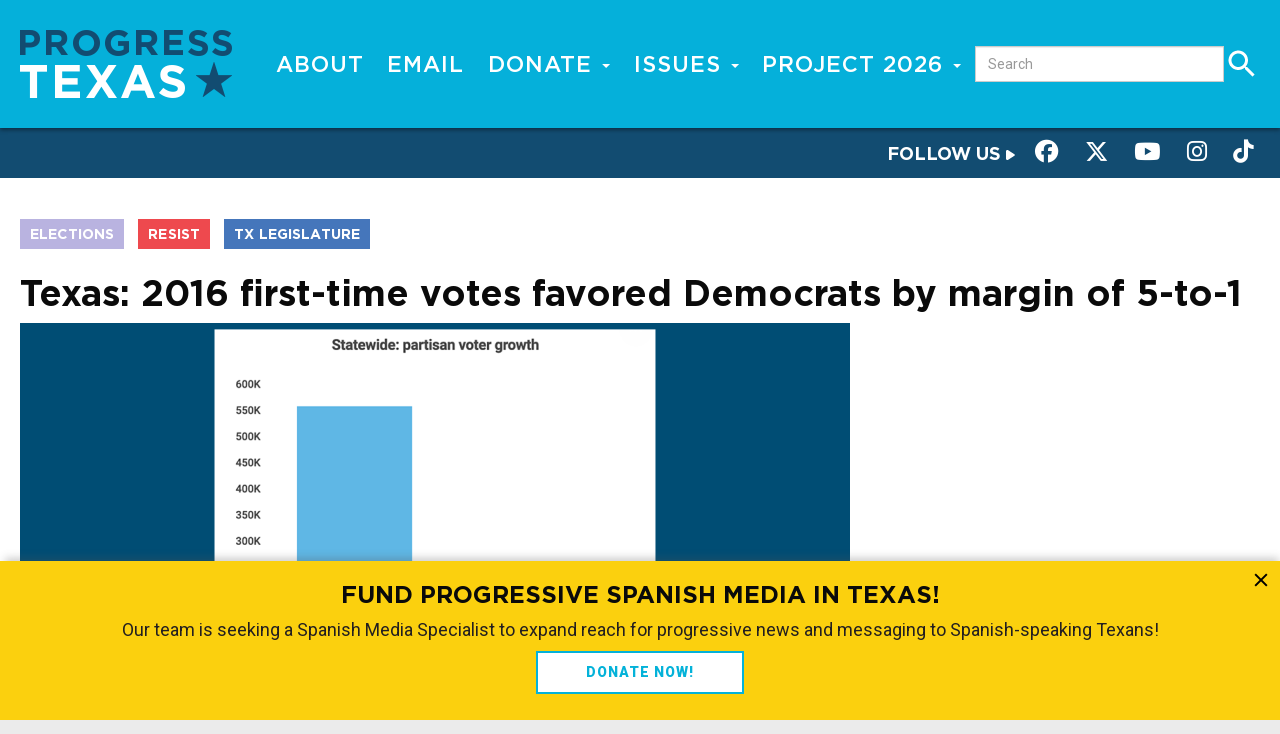

--- FILE ---
content_type: text/html; charset=UTF-8
request_url: https://progresstexas.org/blog/recent-voter-growth-texas-favors-democrats-margin-5-1
body_size: 14302
content:
<!DOCTYPE html>
<html  lang="en" dir="ltr" prefix="og: https://ogp.me/ns#">
  <head>
    <meta charset="utf-8" />
<script async src="https://www.googletagmanager.com/gtag/js?id=UA-23895066-1"></script>
<script>window.dataLayer = window.dataLayer || [];function gtag(){dataLayer.push(arguments)};gtag("js", new Date());gtag("set", "developer_id.dMDhkMT", true);gtag("config", "UA-23895066-1", {"groups":"default","page_placeholder":"PLACEHOLDER_page_path"});</script>
<meta name="description" content="Editor&#039;s Note: This blog was originally published on Oct. 20, 2017 and has been rereleased to support our new report Flipping Texas in 2020. It is well known that Texas has been one of the fastest growing states in America for some time now. Our explosive population growth has brought diversity in many ways - including political thought." />
<link rel="canonical" href="https://progresstexas.org/blog/recent-voter-growth-texas-favors-democrats-margin-5-1" />
<link rel="image_src" href="https://progresstexas.org/sites/default/files/styles/blog_large__830x437_/public/images/blog/ChartBlog2017.png?itok=2w3wyKkH" />
<meta property="og:image" content="https://progresstexas.org/sites/default/files/styles/blog_large__830x437_/public/images/blog/ChartBlog2017.png?itok=2w3wyKkH" />
<meta property="og:image:width" content="830" />
<meta property="og:image:height" content="437" />
<meta property="og:image:alt" content="Much of the state&#039;s voter growth has come from 2012 to 2016 - and continues to heavily favors Democrats" />
<meta name="twitter:card" content="summary_large_image" />
<meta name="twitter:site" content="@progresstx" />
<meta name="twitter:description" content="Much of the state&#039;s voter growth has come from 2012 to 2016 - and continues to heavily favors Democrats" />
<meta name="twitter:title" content="Texas: 2016 first-time votes favored Democrats by margin of 5-to-1" />
<meta name="twitter:creator" content="@progresstx" />
<meta name="twitter:url" content="https://progresstexas.org/blog/recent-voter-growth-texas-favors-democrats-margin-5-1" />
<meta name="twitter:image:height" content="437" />
<meta name="twitter:image:width" content="830" />
<meta name="twitter:image:alt" content="Much of the state&#039;s voter growth has come from 2012 to 2016 - and continues to heavily favors Democrats" />
<meta name="twitter:image" content="https://progresstexas.org/sites/default/files/styles/blog_large__830x437_/public/images/blog/ChartBlog2017.png?itok=2w3wyKkH" />
<meta name="Generator" content="Drupal 10 (https://www.drupal.org)" />
<meta name="MobileOptimized" content="width" />
<meta name="HandheldFriendly" content="true" />
<meta name="viewport" content="width=device-width, initial-scale=1.0" />
<link rel="icon" href="/sites/default/files/pt_favicon_0.png" type="image/png" />

    <title>Texas: 2016 first-time votes favored Democrats by margin of 5-to-1 | Progress Texas</title>
    <link rel="stylesheet" media="all" href="/sites/default/files/css/css_w70XZ2pnHAAoAtAkwKevxaGenWAg5TMoWLwAgtkvWsY.css?delta=0&amp;language=en&amp;theme=progresstx_bootstrap&amp;include=eJxtzVEKwyAQBNALSTxSWHVTbNQJu2uMt28plBban_mYxzABMDWhw29ClQdkdxHCPkk_qCx0p8sVmui2hp5LYvE2EFFW5WgZ7a0pa8TJMj0aP90dgpuwql1r-Lygmf4nLTnuTqcaVx9I2Z2Zh_pXLhWpF3aDwwapX7Of5gEbUVUG" />
<link rel="stylesheet" media="all" href="https://cdn.jsdelivr.net/npm/entreprise7pro-bootstrap@3.4.8/dist/css/bootstrap.min.css" integrity="sha256-zL9fLm9PT7/fK/vb1O9aIIAdm/+bGtxmUm/M1NPTU7Y=" crossorigin="anonymous" />
<link rel="stylesheet" media="all" href="https://cdn.jsdelivr.net/npm/@unicorn-fail/drupal-bootstrap-styles@0.0.2/dist/3.1.1/7.x-3.x/drupal-bootstrap.min.css" integrity="sha512-nrwoY8z0/iCnnY9J1g189dfuRMCdI5JBwgvzKvwXC4dZ+145UNBUs+VdeG/TUuYRqlQbMlL4l8U3yT7pVss9Rg==" crossorigin="anonymous" />
<link rel="stylesheet" media="all" href="https://cdn.jsdelivr.net/npm/@unicorn-fail/drupal-bootstrap-styles@0.0.2/dist/3.1.1/8.x-3.x/drupal-bootstrap.min.css" integrity="sha512-jM5OBHt8tKkl65deNLp2dhFMAwoqHBIbzSW0WiRRwJfHzGoxAFuCowGd9hYi1vU8ce5xpa5IGmZBJujm/7rVtw==" crossorigin="anonymous" />
<link rel="stylesheet" media="all" href="https://cdn.jsdelivr.net/npm/@unicorn-fail/drupal-bootstrap-styles@0.0.2/dist/3.2.0/7.x-3.x/drupal-bootstrap.min.css" integrity="sha512-U2uRfTiJxR2skZ8hIFUv5y6dOBd9s8xW+YtYScDkVzHEen0kU0G9mH8F2W27r6kWdHc0EKYGY3JTT3C4pEN+/g==" crossorigin="anonymous" />
<link rel="stylesheet" media="all" href="https://cdn.jsdelivr.net/npm/@unicorn-fail/drupal-bootstrap-styles@0.0.2/dist/3.2.0/8.x-3.x/drupal-bootstrap.min.css" integrity="sha512-JXQ3Lp7Oc2/VyHbK4DKvRSwk2MVBTb6tV5Zv/3d7UIJKlNEGT1yws9vwOVUkpsTY0o8zcbCLPpCBG2NrZMBJyQ==" crossorigin="anonymous" />
<link rel="stylesheet" media="all" href="https://cdn.jsdelivr.net/npm/@unicorn-fail/drupal-bootstrap-styles@0.0.2/dist/3.3.1/7.x-3.x/drupal-bootstrap.min.css" integrity="sha512-ZbcpXUXjMO/AFuX8V7yWatyCWP4A4HMfXirwInFWwcxibyAu7jHhwgEA1jO4Xt/UACKU29cG5MxhF/i8SpfiWA==" crossorigin="anonymous" />
<link rel="stylesheet" media="all" href="https://cdn.jsdelivr.net/npm/@unicorn-fail/drupal-bootstrap-styles@0.0.2/dist/3.3.1/8.x-3.x/drupal-bootstrap.min.css" integrity="sha512-kTMXGtKrWAdF2+qSCfCTa16wLEVDAAopNlklx4qPXPMamBQOFGHXz0HDwz1bGhstsi17f2SYVNaYVRHWYeg3RQ==" crossorigin="anonymous" />
<link rel="stylesheet" media="all" href="https://cdn.jsdelivr.net/npm/@unicorn-fail/drupal-bootstrap-styles@0.0.2/dist/3.4.0/8.x-3.x/drupal-bootstrap.min.css" integrity="sha512-tGFFYdzcicBwsd5EPO92iUIytu9UkQR3tLMbORL9sfi/WswiHkA1O3ri9yHW+5dXk18Rd+pluMeDBrPKSwNCvw==" crossorigin="anonymous" />
<link rel="stylesheet" media="all" href="/sites/default/files/css/css_RKo4uOwJCj32bIdx4nAVgTF0phPmrODGXbMpYllFMFY.css?delta=9&amp;language=en&amp;theme=progresstx_bootstrap&amp;include=eJxtzVEKwyAQBNALSTxSWHVTbNQJu2uMt28plBban_mYxzABMDWhw29ClQdkdxHCPkk_qCx0p8sVmui2hp5LYvE2EFFW5WgZ7a0pa8TJMj0aP90dgpuwql1r-Lygmf4nLTnuTqcaVx9I2Z2Zh_pXLhWpF3aDwwapX7Of5gEbUVUG" />
<link rel="stylesheet" media="all" href="https://fonts.googleapis.com/css?family=Roboto:300,300i,400,400i,500,500i,700,900" />
<link rel="stylesheet" media="all" href="/sites/default/files/css/css_NF97ibyl8K9IH6vSLMqt9P3Cm6Ko5WBZQd8Lni2gKQM.css?delta=11&amp;language=en&amp;theme=progresstx_bootstrap&amp;include=eJxtzVEKwyAQBNALSTxSWHVTbNQJu2uMt28plBban_mYxzABMDWhw29ClQdkdxHCPkk_qCx0p8sVmui2hp5LYvE2EFFW5WgZ7a0pa8TJMj0aP90dgpuwql1r-Lygmf4nLTnuTqcaVx9I2Z2Zh_pXLhWpF3aDwwapX7Of5gEbUVUG" />

    
    <meta property="fb:pages" content="109140985838232" />
    <script>
      (function(h,o,t,j,a,r){
        h.hj=h.hj||function(){(h.hj.q=h.hj.q||[]).push(arguments)};
        h._hjSettings={hjid:2102109,hjsv:6};
        a=o.getElementsByTagName('head')[0];
        r=o.createElement('script');r.async=1;
        r.src=t+h._hjSettings.hjid+j+h._hjSettings.hjsv;
        a.appendChild(r);
      })(window,document,'https://static.hotjar.com/c/hotjar-','.js?sv=');
    </script>
  </head>
  <body class="page-node-3490 path-not-front path-node page-node-type-blog has-glyphicons">
    <a href="#main-content" class="visually-hidden focusable skip-link">
      Skip to main content
    </a>
    
      <div class="dialog-off-canvas-main-canvas" data-off-canvas-main-canvas>
    
          <header class="navbar navbar-default container-fluid" id="navbar" role="banner">
            <div class="logo">
          <a href="/" title="Home>"><img src="/themes/custom/progresstx_bootstrap/logo.png" alt="logo" /></a>
      </div> <!-- /logo -->
      <div class="navbar-header">
          <div class="region region-navigation">
    <nav role="navigation" aria-labelledby="block-progresstx-bootstrap-main-menu-menu" id="block-progresstx-bootstrap-main-menu">
            
  <h2 class="visually-hidden" id="block-progresstx-bootstrap-main-menu-menu">Main navigation</h2>
  

        
      <ul class="menu menu--main nav navbar-nav">
                      <li class="first">
                                        <a href="/about-us" title="" data-drupal-link-system-path="node/1">About</a>
              </li>
                      <li>
                                        <a href="/subscribe" title="" data-drupal-link-system-path="node/1696">Email</a>
              </li>
                      <li class="expanded dropdown">
                                                                    <a href="/donate" class="dropdown-toggle" data-toggle="dropdown" data-drupal-link-system-path="node/5093">Donate <span class="caret"></span></a>
                        <ul class="dropdown-menu">
                      <li class="first">
                                        <a href="https://progresstexas.org/donate">Donate</a>
              </li>
                      <li class="last">
                                        <a href="https://act.progresstexas.org/a/self-service">Manage Donation</a>
              </li>
        </ul>
  
              </li>
                      <li class="expanded dropdown">
                                                                    <span class="navbar-text dropdown-toggle" data-toggle="dropdown">Issues <span class="caret"></span></span>
                        <ul class="dropdown-menu">
                      <li class="first">
                                        <a href="/tags/abortion" class="top-line" data-drupal-link-system-path="taxonomy/term/663">Abortion</a>
              </li>
                      <li>
                                        <a href="/issues/elections" data-drupal-link-system-path="taxonomy/term/1085">Elections</a>
              </li>
                      <li>
                                        <a href="/tags/environment" data-drupal-link-system-path="taxonomy/term/18">Environment</a>
              </li>
                      <li>
                                        <a href="/tags/public-education" data-drupal-link-system-path="taxonomy/term/1541">Public Education</a>
              </li>
                      <li>
                                        <a href="/issues/tx-legislature" data-drupal-link-system-path="taxonomy/term/1585">TX Legislature</a>
              </li>
                      <li class="last">
                                        <a href="/news" data-drupal-link-system-path="node/4894">More Stories</a>
              </li>
        </ul>
  
              </li>
                      <li class="expanded dropdown last">
                                                                    <span class="navbar-text dropdown-toggle" data-toggle="dropdown">Project 2026 <span class="caret"></span></span>
                        <ul class="dropdown-menu">
                      <li class="first">
                                        <a href="/blog/progress-texas-podcast-network" data-drupal-link-system-path="node/5328">Podcast</a>
              </li>
                      <li>
                                        <a href="/blog/govotetexasorg" data-drupal-link-system-path="node/5329">Go Vote Texas</a>
              </li>
                      <li class="last">
                                        <a href="/blog/certified-progressive" data-drupal-link-system-path="node/5203">Certified Progressive Program</a>
              </li>
        </ul>
  
              </li>
        </ul>
  

  </nav>
<section class="views-exposed-form block block-views block-views-exposed-filter-blocksearch-results-v2-page-1 clearfix" data-drupal-selector="views-exposed-form-search-results-v2-page-1" id="block-exposedformsearch-results-v2page-1">
  
    

      <form action="/search" method="get" id="views-exposed-form-search-results-v2-page-1" accept-charset="UTF-8">
  <div class="form--inline form-inline clearfix">
  <div class="form-item js-form-item form-type-textfield js-form-type-textfield form-item-search-api-fulltext js-form-item-search-api-fulltext form-group">
      <label for="edit-search-api-fulltext" class="control-label">Search</label>
  
  
  <input placeholder="Search" data-drupal-selector="edit-search-api-fulltext" class="form-text form-control" type="text" id="edit-search-api-fulltext" name="search_api_fulltext" value="" size="30" maxlength="128" />

  
  
  </div>
<div data-drupal-selector="edit-actions" class="form-actions form-group js-form-wrapper form-wrapper" id="edit-actions"><button data-drupal-selector="edit-submit-search-results-v2" class="button js-form-submit form-submit btn-info btn" type="submit" id="edit-submit-search-results-v2" value="Apply">Apply</button></div>

</div>

</form>

  </section>


  </div>

              </div>

      <div class="hamburger-wrapper animated fadeIn">
        <div class="hamburger-container">
            <button type="button" class="toggle-panel navbar-toggle hamburger hamburger--collapse" data-toggle="modal" data-target="#modalMenu">
                <span class="sr-only">Toggle navigation</span>
            </button>
        </div> <!-- /hamburger container-->
      </div> <!-- /hamburger wrapper -->
      </header> <!-- header container fluid -->
      <div class="featured-links animated fadeIn clearfix">
          <span class="share-label hidden-xs">Follow us <img src="/themes/custom/progresstx_bootstrap/assets/images/icons/right-arrow-white.svg" /></span>
          <a class="facebook" href="https://facebook.com/progresstexas"><button><i class="fa fa-brands fa-facebook" aria-hidden="true"></i></button></a>
          <a class="twitter" href="https://twitter.com/progresstx"><button><i class="fa fa-brands fa-x-twitter"></i></button></a>
          <a class="youtube" href="https://youtube.com/progresstexas"><button><i class="fa fa-brands fa-youtube" aria-hidden="true"></i></button></a>
          <a class="insta" href="https://www.instagram.com/progress_texas/"><button><i class="fa fa-brands fa-instagram" aria-hidden="true"></i></button></a>
          <a href="https://www.tiktok.com/@progresstexas"><button><i class="fa fa-brands fa-tiktok" aria-hidden="true"></i></button></a>
      </div> <!-- /featured-links -->
    </header>
  

      <div role="main" class="main-container container-fluid no-sidebars js-quickedit-main-content">
    <section class="animated fadeIn">
        <div class="row">

            
            
                  <section class="col-sm-12">

                                      
                  
                          <a id="main-content"></a>
            <div class="region region-content">
    <div data-drupal-messages-fallback class="hidden"></div>
  <article class="node node-news blog view-mode-full clearfix" id="node-3490">

  
  

  <div class="content">
      <div class="layout layout--onecol">
    <div  class="layout__region layout__region--content">
      <section class="block block-layout-builder block-field-blocknodeblogfield-issues clearfix">
  
    

      
  <div class="field field--name-field-issues field--type-entity-reference field--label-hidden field--items">
          <div class="field--item field--term--elections"><a href="/issues/elections" hreflang="en">Elections</a></div>
          <div class="field--item field--term--resist"><a href="/issues/resist" hreflang="en">Resist</a></div>
          <div class="field--item field--term--tx-legislature"><a href="/issues/tx-legislature" hreflang="en">TX Legislature</a></div>
      </div>

  </section>

<section class="block block-layout-builder block-field-blocknodeblogtitle clearfix">
  
    

      <div class="field field--name-title field--type-string field--label-hidden field--items">
      <div class="field--item"><h1 class="node-title">Texas: 2016 first-time votes favored Democrats by margin of 5-to-1</h1></div>
  </div>

  </section>

<section class="block block-layout-builder block-field-blocknodeblogfield-image clearfix">
  
    

      
            <div class="field field--name-field-image field--type-image field--label-hidden field--item">  <img loading="lazy" src="/sites/default/files/styles/blog_large__830x437_/public/images/blog/ChartBlog2017.png?itok=2w3wyKkH" width="830" height="437" class="img-responsive" />


</div>
      
  </section>


    </div>
  </div>
  <div class="layout layout--onecol">
    <div  class="layout__region layout__region--content">
      <section id="author-block" class="block block-layout-builder block-field-blocknodeblogfield-author clearfix">
  
    

      
            <div class="field field--name-field-author field--type-entity-reference field--label-hidden field--item"><a href="/author/ed-espinoza" hreflang="en">Ed Espinoza</a></div>
      
  </section>

<section id="date-block" class="block block-layout-builder block-field-blocknodeblogfield-publish-date clearfix">
  
    

      
            <div class="field field--name-field-publish-date field--type-datetime field--label-hidden field--item"><time datetime="2019-09-11T12:00:00Z">September 11, 2019</time>
</div>
      
  </section>


    </div>
  </div>
  <div class="layout layout--onecol">
    <div  class="layout__region layout__region--content">
      <section class="block block-layout-builder block-inline-blockbasic clearfix">
  
    

      
            <div class="field field--name-body field--type-text-with-summary field--label-hidden field--item"> <div class="social-wrapper">
  <div class="addthis_responsive_sharing"></div><div class="blog-donation hidden-xs"><button><a href="/donate"><i class="fa fa-usd" aria-hidden="true"></i> <span>Chip in $30</span></a></button></div></div>
      
  </section>


    </div>
  </div>
  <div class="layout layout--twocol-section layout--twocol-section--75-25">

          <div  class="layout__region layout__region--first">
        <section class="block block-layout-builder block-field-blocknodeblogfield-author clearfix">
  
    

      
            <div class="field field--name-field-author field--type-entity-reference field--label-hidden field--item"><div class="author-entity no-sidebar">
    
    
            <h2>by <span><a href="/author/ed-espinoza">
            <div class="field field--name-name field--type-string field--label-hidden field--item">Ed Espinoza</div>
      </a></span></h2>
        
    
</div>
</div>
      
  </section>

<section class="block block-layout-builder block-field-blocknodeblogfield-sub-tittle clearfix">
  
    

      
            <div class="field field--name-field-sub-tittle field--type-string field--label-hidden field--item">Much of the state&#039;s voter growth has come from 2012 to 2016 - and continues to heavily favors Democrats</div>
      
  </section>

<section class="block block-layout-builder block-field-blocknodeblogbody clearfix">
  
    

      
            <div class="field field--name-body field--type-text-with-summary field--label-hidden field--item"><p><em>Editor's Note: This blog was originally published on Oct. 20, 2017 and has been rereleased to support our new report <a href="https://progresstexas.org/blog/special-report-flipping-texas-2020">Flipping Texas in 2020.</a></em></p>
<p>It is well known that Texas has been one of the fastest growing states in America for some time now. Our explosive population growth has brought diversity in many ways - including political thought.</p><p>A Progress Texas of the 2016 election returns finds that there were 1.8 million first-time voters in 2016 and they contributed to a wave of support for Democrats. <strong>Compared to the 2012 election, new Texas voters in 2016 cast ballots that created a growth margin favoring Democrats by a ratio of 5-to-1.</strong></p><p>The lopsided growth favoring Texas Democrats may come as a surprise to some, but it shouldn't. Because while Republicans maintain a stranglehold on Texas, <a href="http://progresstexas.org/blog/there-are-two-sleeping-giants-texas">the party's vote haul has been stagnant for a decade</a>. Republicans have essentially received the same number of votes in every presidential election since 2004. But the reason they keep winning is math: Democrats just had too much ground to make up. <strong>That is changing rapidly.</strong></p><div class="infogram-embed" data-id="7fd36686-56d5-4ade-b80c-693e7a95864e" data-type="interactive" data-title="Statewide: partisan voter growth"></div><script>!function(e,t,s,i){var n="InfogramEmbeds",o=e.getElementsByTagName("script")[0],d=/^http:/.test(e.location)?"http:":"https:";if(/^\/{2}/.test(i)&&(i=d+i),window[n]&&window[n].initialized)window[n].process&&window[n].process();else if(!e.getElementById(s)){var r=e.createElement("script");r.async=1,r.id=s,r.src=i,o.parentNode.insertBefore(r,o)}}(document,0,"infogram-async","https://e.infogram.com/js/dist/embed-loader-min.js");</script><div style="padding:8px 0;font-family:Arial!important;font-size:13px!important;line-height:15px!important;text-align:center;border-top:1px solid #dadada;margin:0 30px"><a href="https://infogram.com/7fd36686-56d5-4ade-b80c-693e7a95864e" style="color:#989898!important;text-decoration:none!important;" target="_blank">Statewide: partisan voter growth</a><br><a href="https://infogram.com" style="color:#989898!important;text-decoration:none!important;" target="_blank" rel="nofollow">Infogram</a></div><p>We wanted to find out more about these voters. And since more than 70 percent of the state's population lives in the 20 most populous counties, we zeroed in on those areas to see what the 2012 to 2016 growth looked like on a county by county basis. Yes, much of the Democratic growth comes from where you might expect: big cities, Latino-majority regions, and blue counties in general. In these areas Republicans actually experienced an overall net loss of votes:</p><div class="infogram-embed" data-id="96797288-6b3a-47b1-b6a7-d147b041d6f0" data-type="interactive" data-title="Top 20 counties: partisan voter growth"></div><script>!function(e,t,s,i){var n="InfogramEmbeds",o=e.getElementsByTagName("script")[0],d=/^http:/.test(e.location)?"http:":"https:";if(/^\/{2}/.test(i)&&(i=d+i),window[n]&&window[n].initialized)window[n].process&&window[n].process();else if(!e.getElementById(s)){var r=e.createElement("script");r.async=1,r.id=s,r.src=i,o.parentNode.insertBefore(r,o)}}(document,0,"infogram-async","https://e.infogram.com/js/dist/embed-loader-min.js");</script><div style="padding:8px 0;font-family:Arial!important;font-size:13px!important;line-height:15px!important;text-align:center;border-top:1px solid #dadada;margin:0 30px"><a href="https://infogram.com/96797288-6b3a-47b1-b6a7-d147b041d6f0" style="color:#989898!important;text-decoration:none!important;" target="_blank">Top 20 counties: partisan voter growth</a><br><a href="https://infogram.com" style="color:#989898!important;text-decoration:none!important;" target="_blank" rel="nofollow">Infogram</a></div><p>But then we examined the top 20 counties based on how they voted in the past six elections - all Republican, all Democratic, or both - and grouped them accordingly. Then we measured the increase in partisan performance from 2012 to 2016.</p><p>This led to the most surprising revelation:&nbsp;<strong>new voters in red counties are flocking to Democrats over Republicans by a rate of better than 3-to-1.</strong></p><div class="infogram-embed" data-id="adb1b7b4-a757-4ab0-93c8-6f3e845f379d" data-type="interactive" data-title="Top 20 counties: grouped by usual electoral outcomes"></div><script>!function(e,t,s,i){var n="InfogramEmbeds",o=e.getElementsByTagName("script")[0],d=/^http:/.test(e.location)?"http:":"https:";if(/^\/{2}/.test(i)&&(i=d+i),window[n]&&window[n].initialized)window[n].process&&window[n].process();else if(!e.getElementById(s)){var r=e.createElement("script");r.async=1,r.id=s,r.src=i,o.parentNode.insertBefore(r,o)}}(document,0,"infogram-async","https://e.infogram.com/js/dist/embed-loader-min.js");</script><div style="padding:8px 0;font-family:Arial!important;font-size:13px!important;line-height:15px!important;text-align:center;border-top:1px solid #dadada;margin:0 30px"><a href="https://infogram.com/adb1b7b4-a757-4ab0-93c8-6f3e845f379d" style="color:#989898!important;text-decoration:none!important;" target="_blank">Top 20 counties: grouped by usual electoral outcomes</a><br><a href="https://infogram.com" style="color:#989898!important;text-decoration:none!important;" target="_blank" rel="nofollow">Infogram</a></div><p>What this data reveals is that Texas is not only a growing state - it is a changing state. And these charts should give Democrats a reason to be optimistic. It should also give Republicans a reason to be concerned.&nbsp;</p><p>PS - if you're interested in the county breakdown of partisan performance changes from 2012 to 2016, I've broken them out for you here:</p><div class="infogram-embed" data-id="70e515e9-022d-4c27-8b7f-c029e05efcdd" data-type="interactive" data-title="County Breakout"></div><script>!function(e,t,s,i){var n="InfogramEmbeds",o=e.getElementsByTagName("script")[0],d=/^http:/.test(e.location)?"http:":"https:";if(/^\/{2}/.test(i)&&(i=d+i),window[n]&&window[n].initialized)window[n].process&&window[n].process();else if(!e.getElementById(s)){var r=e.createElement("script");r.async=1,r.id=s,r.src=i,o.parentNode.insertBefore(r,o)}}(document,0,"infogram-async","https://e.infogram.com/js/dist/embed-loader-min.js");</script><div style="padding:8px 0;font-family:Arial!important;font-size:13px!important;line-height:15px!important;text-align:center;border-top:1px solid #dadada;margin:0 30px"><a href="https://infogram.com/70e515e9-022d-4c27-8b7f-c029e05efcdd" style="color:#989898!important;text-decoration:none!important;" target="_blank">County Breakout</a><br><a href="https://infogram.com" style="color:#989898!important;text-decoration:none!important;" target="_blank" rel="nofollow">Infogram</a></div></div>
      
  </section>

<section class="block block-layout-builder block-field-blocknodeblogfield-tag clearfix">
  
    

      
  <div class="field field--name-field-tag field--type-entity-reference field--label-inline">
    <div class="field--label">Tags</div>
          <div class="field--items">
              <div class="field--item"><a href="/tags/special-report-flipping-texas" hreflang="en">Special Report - Flipping Texas</a></div>
          <div class="field--item"><a href="/tags/2018-elections" hreflang="en">2018 Elections</a></div>
          <div class="field--item"><a href="/tags/flipping-texas-2020" hreflang="en">Flipping Texas 2020</a></div>
              </div>
      </div>

  </section>

<section class="block block-layout-builder block-inline-blockbasic clearfix">
  
    

      
            <div class="field field--name-body field--type-text-with-summary field--label-hidden field--item"> <div class="social-wrapper">
  <div class="addthis_responsive_sharing"></div><div class="blog-donation hidden-xs"><button><a href="/donate"><i class="fa fa-usd" aria-hidden="true"></i> <span>Chip in $10</span></a></button></div>
</div></div>
      
  </section>


      </div>
    
          <div  class="layout__region layout__region--second">
        <section class="donate-block block block-layout-builder block-inline-blockbasic clearfix">
  
      <h2 class="block-title">DONATE</h2>
    

      
            <div class="field field--name-body field--type-text-with-summary field--label-hidden field--item"><p>Your donation supports our media and helps us keep it free of ads and paywalls.
<button class="btn"><a href="/donate">Chip in $30<i class="fa fa-caret-right" aria-hidden="true"></i></a></button></div>
      
  </section>

<section class="block block-layout-builder block-inline-blockbasic clearfix">
  
      <h2 class="block-title">Subscribe</h2>
    

      
            <div class="field field--name-body field--type-text-with-summary field--label-hidden field--item"><form class="actionkit-widget" name="signupSidebar" action=" https://progresstexas.actionkit.com/act/" onsubmit="this.submitted=1;return false">
<input type="hidden" name="page" value="subscribe">
<div class="form-group name">
<input class="form-control" value="" id="id_name" type="text" name="name" placeholder="Name" /> 
</div>
<div class="form-group email">
<input class="form-control" value="" id="id_email" type="text" name="email" placeholder="email@domain.com" /> 
</div>
<div class="form-group zip">
<input class="form-control" value="" id="id_zip" type="text" name="zip" placeholder="Zip Code" /> 
</div>
<input type="hidden" name="source" value="website-sidebar">
<button type="submit" class="btn light-blue">Subscribe <i class="fa fa-caret-right" aria-hidden="true"></i></button>
</form>
<div id="signupSidebar-replacement" style="display: none;">Thank you for subscribing - we will be in touch soon!</div>
</div>
      
  </section>

<section class="views-element-container block block-views block-views-blocknews-block-6 clearfix">
  
      <h2 class="block-title">The Latest</h2>
    

      <div class="form-group"><div class="view view-news view-id-news view-display-id-block_6 js-view-dom-id-c8f0c67011e2d063771da7cd8623b40441c343955df25776031bfafd49d219d6">
  
    
      
      <div class="view-content">
          <div class="views-row"><article class="node node-news podcast is-promoted view-mode-small-teaser clearfix" id="node-5530">
  <div class="desktop">
    
            <div class="field field--name-field-publish-date field--type-datetime field--label-hidden field--item"><time datetime="2026-01-19T12:00:00Z">January 19, 2026</time>
</div>
      
    
            <div class="field field--name-field-image field--type-image field--label-hidden field--item">  <a href="/podcast/happy-hour-250-mlk-day-and-more-tarrant-county-commissioner-alisa-simmons" hreflang="en"><img loading="lazy" src="/sites/default/files/styles/medium/public/HH%20250%20Web%20Graphic.png?itok=ccE1GHjS" width="640" height="336" alt="" class="img-responsive" />

</a>
</div>
      
    
    <h2 class="node-title">
      <a href="/podcast/happy-hour-250-mlk-day-and-more-tarrant-county-commissioner-alisa-simmons" rel="bookmark">
<span>Happy Hour 250: MLK Day And More With Tarrant County Commissioner Alisa Simmons</span>
</a>
    </h2>
    
  </div>
  <div class="mobile clearfix">
    
            <div class="field field--name-field-image field--type-image field--label-hidden field--item">  <a href="/podcast/happy-hour-250-mlk-day-and-more-tarrant-county-commissioner-alisa-simmons" hreflang="en"><img loading="lazy" src="/sites/default/files/styles/medium/public/HH%20250%20Web%20Graphic.png?itok=ccE1GHjS" width="640" height="336" alt="" class="img-responsive" />

</a>
</div>
      
    <div class="content">
      
            <div class="field field--name-field-publish-date field--type-datetime field--label-hidden field--item"><time datetime="2026-01-19T12:00:00Z">January 19, 2026</time>
</div>
      
      
      <h2 class="node-title">
        <a href="/podcast/happy-hour-250-mlk-day-and-more-tarrant-county-commissioner-alisa-simmons" rel="bookmark">
<span>Happy Hour 250: MLK Day And More With Tarrant County Commissioner Alisa Simmons</span>
</a>
      </h2>
      
    </div>
  </div>
</article></div>
    <div class="views-row"><article class="node node-news podcast is-promoted view-mode-small-teaser clearfix" id="node-5531">
  <div class="desktop">
    
            <div class="field field--name-field-publish-date field--type-datetime field--label-hidden field--item"><time datetime="2026-01-16T12:00:00Z">January 16, 2026</time>
</div>
      
    
            <div class="field field--name-field-image field--type-image field--label-hidden field--item">  <a href="/podcast/progress-paxton-polls-poorly-and-tarrant-turnt-taylor-gabe-rivas" hreflang="en"><img loading="lazy" src="/sites/default/files/styles/medium/public/In%20Progress-GabeRivas.png?itok=R7BiFZOT" width="640" height="336" alt="" class="img-responsive" />

</a>
</div>
      
    
    <h2 class="node-title">
      <a href="/podcast/progress-paxton-polls-poorly-and-tarrant-turnt-taylor-gabe-rivas" rel="bookmark">
<span>In Progress: Paxton Polls Poorly And Tarrant is Turnt for Taylor - with Gabe Rivas</span>
</a>
    </h2>
    
  </div>
  <div class="mobile clearfix">
    
            <div class="field field--name-field-image field--type-image field--label-hidden field--item">  <a href="/podcast/progress-paxton-polls-poorly-and-tarrant-turnt-taylor-gabe-rivas" hreflang="en"><img loading="lazy" src="/sites/default/files/styles/medium/public/In%20Progress-GabeRivas.png?itok=R7BiFZOT" width="640" height="336" alt="" class="img-responsive" />

</a>
</div>
      
    <div class="content">
      
            <div class="field field--name-field-publish-date field--type-datetime field--label-hidden field--item"><time datetime="2026-01-16T12:00:00Z">January 16, 2026</time>
</div>
      
      
      <h2 class="node-title">
        <a href="/podcast/progress-paxton-polls-poorly-and-tarrant-turnt-taylor-gabe-rivas" rel="bookmark">
<span>In Progress: Paxton Polls Poorly And Tarrant is Turnt for Taylor - with Gabe Rivas</span>
</a>
      </h2>
      
    </div>
  </div>
</article></div>
    <div class="views-row"><article class="node node-news podcast is-promoted view-mode-small-teaser clearfix" id="node-5529">
  <div class="desktop">
    
            <div class="field field--name-field-publish-date field--type-datetime field--label-hidden field--item"><time datetime="2026-01-14T12:00:00Z">January 14, 2026</time>
</div>
      
    
            <div class="field field--name-field-image field--type-image field--label-hidden field--item">  <a href="/podcast/happy-hour-249-deep-dive-venezuela-state-rep-jon-rosenthal-and-bill-burch" hreflang="en"><img loading="lazy" src="/sites/default/files/styles/medium/public/HH%20249%20Web%20Graphic.png?itok=RXSAcBjH" width="640" height="336" alt="" class="img-responsive" />

</a>
</div>
      
    
    <h2 class="node-title">
      <a href="/podcast/happy-hour-249-deep-dive-venezuela-state-rep-jon-rosenthal-and-bill-burch" rel="bookmark">
<span>Happy Hour 249: A Deep Dive On Venezuela with State Rep. Jon Rosenthal and Bill Burch</span>
</a>
    </h2>
    
  </div>
  <div class="mobile clearfix">
    
            <div class="field field--name-field-image field--type-image field--label-hidden field--item">  <a href="/podcast/happy-hour-249-deep-dive-venezuela-state-rep-jon-rosenthal-and-bill-burch" hreflang="en"><img loading="lazy" src="/sites/default/files/styles/medium/public/HH%20249%20Web%20Graphic.png?itok=RXSAcBjH" width="640" height="336" alt="" class="img-responsive" />

</a>
</div>
      
    <div class="content">
      
            <div class="field field--name-field-publish-date field--type-datetime field--label-hidden field--item"><time datetime="2026-01-14T12:00:00Z">January 14, 2026</time>
</div>
      
      
      <h2 class="node-title">
        <a href="/podcast/happy-hour-249-deep-dive-venezuela-state-rep-jon-rosenthal-and-bill-burch" rel="bookmark">
<span>Happy Hour 249: A Deep Dive On Venezuela with State Rep. Jon Rosenthal and Bill Burch</span>
</a>
      </h2>
      
    </div>
  </div>
</article></div>
    <div class="views-row"><article class="node node-news podcast is-promoted view-mode-small-teaser clearfix" id="node-5528">
  <div class="desktop">
    
            <div class="field field--name-field-publish-date field--type-datetime field--label-hidden field--item"><time datetime="2026-01-13T12:00:00Z">January 13, 2026</time>
</div>
      
    
            <div class="field field--name-field-image field--type-image field--label-hidden field--item">  <a href="/podcast/happy-hour-248-voting-time-cowtown-update-taylor-rehmet" hreflang="en"><img loading="lazy" src="/sites/default/files/styles/medium/public/HH%20248%20Web%20Graphic.png?itok=kLp3IkCx" width="640" height="336" alt="" class="img-responsive" />

</a>
</div>
      
    
    <h2 class="node-title">
      <a href="/podcast/happy-hour-248-voting-time-cowtown-update-taylor-rehmet" rel="bookmark">
<span>Happy Hour 248 - Voting Time, Cowtown! An Update With Taylor Rehmet</span>
</a>
    </h2>
    
  </div>
  <div class="mobile clearfix">
    
            <div class="field field--name-field-image field--type-image field--label-hidden field--item">  <a href="/podcast/happy-hour-248-voting-time-cowtown-update-taylor-rehmet" hreflang="en"><img loading="lazy" src="/sites/default/files/styles/medium/public/HH%20248%20Web%20Graphic.png?itok=kLp3IkCx" width="640" height="336" alt="" class="img-responsive" />

</a>
</div>
      
    <div class="content">
      
            <div class="field field--name-field-publish-date field--type-datetime field--label-hidden field--item"><time datetime="2026-01-13T12:00:00Z">January 13, 2026</time>
</div>
      
      
      <h2 class="node-title">
        <a href="/podcast/happy-hour-248-voting-time-cowtown-update-taylor-rehmet" rel="bookmark">
<span>Happy Hour 248 - Voting Time, Cowtown! An Update With Taylor Rehmet</span>
</a>
      </h2>
      
    </div>
  </div>
</article></div>
    <div class="views-row"><article class="node node-news blog view-mode-small-teaser clearfix" id="node-5520">
  <div class="desktop">
    
            <div class="field field--name-field-publish-date field--type-datetime field--label-hidden field--item"><time datetime="2026-01-08T12:00:00Z">January 8, 2026</time>
</div>
      
    
            <div class="field field--name-field-image field--type-image field--label-hidden field--item">  <a href="/blog/say-her-name-renee-nicole-macklin-good" hreflang="en"><img loading="lazy" src="/sites/default/files/styles/medium/public/images/blog/Renee%20Good%20Web%20Graphic.jpg?itok=4X5pDjHC" width="640" height="336" alt="Say her name: Renee Nicole Macklin Good" class="img-responsive" />

</a>
</div>
      
    
    <h2 class="node-title">
      <a href="/blog/say-her-name-renee-nicole-macklin-good" rel="bookmark">
<span>Say her name: Renee Nicole Macklin Good</span>
</a>
    </h2>
    
  </div>
  <div class="mobile clearfix">
    
            <div class="field field--name-field-image field--type-image field--label-hidden field--item">  <a href="/blog/say-her-name-renee-nicole-macklin-good" hreflang="en"><img loading="lazy" src="/sites/default/files/styles/medium/public/images/blog/Renee%20Good%20Web%20Graphic.jpg?itok=4X5pDjHC" width="640" height="336" alt="Say her name: Renee Nicole Macklin Good" class="img-responsive" />

</a>
</div>
      
    <div class="content">
      
            <div class="field field--name-field-publish-date field--type-datetime field--label-hidden field--item"><time datetime="2026-01-08T12:00:00Z">January 8, 2026</time>
</div>
      
      
      <h2 class="node-title">
        <a href="/blog/say-her-name-renee-nicole-macklin-good" rel="bookmark">
<span>Say her name: Renee Nicole Macklin Good</span>
</a>
      </h2>
      
    </div>
  </div>
</article></div>
    <div class="views-row"><article class="node node-news podcast is-promoted view-mode-small-teaser clearfix" id="node-5527">
  <div class="desktop">
    
            <div class="field field--name-field-publish-date field--type-datetime field--label-hidden field--item"><time datetime="2026-01-08T12:00:00Z">January 8, 2026</time>
</div>
      
    
            <div class="field field--name-field-image field--type-image field--label-hidden field--item">  <a href="/podcast/guest-pod-progress-texas-profiled-kpfthoustons-midterms" hreflang="en"><img loading="lazy" src="/sites/default/files/styles/medium/public/KPFT%20Guest%20Pod%20Web%20Graphic.png?itok=JgoRPYPE" width="640" height="336" alt="" class="img-responsive" />

</a>
</div>
      
    
    <h2 class="node-title">
      <a href="/podcast/guest-pod-progress-texas-profiled-kpfthoustons-midterms" rel="bookmark">
<span>Guest Pod: Progress Texas Profiled On KPFT/Houston&#039;s &quot;The Midterms&quot;</span>
</a>
    </h2>
    
  </div>
  <div class="mobile clearfix">
    
            <div class="field field--name-field-image field--type-image field--label-hidden field--item">  <a href="/podcast/guest-pod-progress-texas-profiled-kpfthoustons-midterms" hreflang="en"><img loading="lazy" src="/sites/default/files/styles/medium/public/KPFT%20Guest%20Pod%20Web%20Graphic.png?itok=JgoRPYPE" width="640" height="336" alt="" class="img-responsive" />

</a>
</div>
      
    <div class="content">
      
            <div class="field field--name-field-publish-date field--type-datetime field--label-hidden field--item"><time datetime="2026-01-08T12:00:00Z">January 8, 2026</time>
</div>
      
      
      <h2 class="node-title">
        <a href="/podcast/guest-pod-progress-texas-profiled-kpfthoustons-midterms" rel="bookmark">
<span>Guest Pod: Progress Texas Profiled On KPFT/Houston&#039;s &quot;The Midterms&quot;</span>
</a>
      </h2>
      
    </div>
  </div>
</article></div>
    <div class="views-row"><article class="node node-news podcast is-promoted view-mode-small-teaser clearfix" id="node-5521">
  <div class="desktop">
    
            <div class="field field--name-field-publish-date field--type-datetime field--label-hidden field--item"><time datetime="2026-01-07T12:00:00Z">January 7, 2026</time>
</div>
      
    
            <div class="field field--name-field-image field--type-image field--label-hidden field--item">  <a href="/podcast/happy-hour-247-texas-aft-president-zeph-capo-defending-teachers-first-amendment-rights" hreflang="en"><img loading="lazy" src="/sites/default/files/styles/medium/public/HH%20247%20Web%20Graphic.png?itok=AxDDQTTk" width="640" height="336" alt="" class="img-responsive" />

</a>
</div>
      
    
    <h2 class="node-title">
      <a href="/podcast/happy-hour-247-texas-aft-president-zeph-capo-defending-teachers-first-amendment-rights" rel="bookmark">
<span>Happy Hour 247 - Texas AFT President Zeph Capo On Defending Teachers&#039; First Amendment Rights</span>
</a>
    </h2>
    
  </div>
  <div class="mobile clearfix">
    
            <div class="field field--name-field-image field--type-image field--label-hidden field--item">  <a href="/podcast/happy-hour-247-texas-aft-president-zeph-capo-defending-teachers-first-amendment-rights" hreflang="en"><img loading="lazy" src="/sites/default/files/styles/medium/public/HH%20247%20Web%20Graphic.png?itok=AxDDQTTk" width="640" height="336" alt="" class="img-responsive" />

</a>
</div>
      
    <div class="content">
      
            <div class="field field--name-field-publish-date field--type-datetime field--label-hidden field--item"><time datetime="2026-01-07T12:00:00Z">January 7, 2026</time>
</div>
      
      
      <h2 class="node-title">
        <a href="/podcast/happy-hour-247-texas-aft-president-zeph-capo-defending-teachers-first-amendment-rights" rel="bookmark">
<span>Happy Hour 247 - Texas AFT President Zeph Capo On Defending Teachers&#039; First Amendment Rights</span>
</a>
      </h2>
      
    </div>
  </div>
</article></div>
    <div class="views-row"><article class="node node-news podcast is-promoted view-mode-small-teaser clearfix" id="node-5526">
  <div class="desktop">
    
            <div class="field field--name-field-publish-date field--type-datetime field--label-hidden field--item"><time datetime="2026-01-06T12:00:00Z">January 6, 2026</time>
</div>
      
    
            <div class="field field--name-field-image field--type-image field--label-hidden field--item">  <a href="/podcast/happy-hour-246-attorney-general-candidate-tony-box" hreflang="en"><img loading="lazy" src="/sites/default/files/styles/medium/public/HH%20246%20Web%20Graphic.png?itok=CY2OoOu9" width="640" height="336" alt="" class="img-responsive" />

</a>
</div>
      
    
    <h2 class="node-title">
      <a href="/podcast/happy-hour-246-attorney-general-candidate-tony-box" rel="bookmark">
<span>Happy Hour 246: Attorney General Candidate Tony Box</span>
</a>
    </h2>
    
  </div>
  <div class="mobile clearfix">
    
            <div class="field field--name-field-image field--type-image field--label-hidden field--item">  <a href="/podcast/happy-hour-246-attorney-general-candidate-tony-box" hreflang="en"><img loading="lazy" src="/sites/default/files/styles/medium/public/HH%20246%20Web%20Graphic.png?itok=CY2OoOu9" width="640" height="336" alt="" class="img-responsive" />

</a>
</div>
      
    <div class="content">
      
            <div class="field field--name-field-publish-date field--type-datetime field--label-hidden field--item"><time datetime="2026-01-06T12:00:00Z">January 6, 2026</time>
</div>
      
      
      <h2 class="node-title">
        <a href="/podcast/happy-hour-246-attorney-general-candidate-tony-box" rel="bookmark">
<span>Happy Hour 246: Attorney General Candidate Tony Box</span>
</a>
      </h2>
      
    </div>
  </div>
</article></div>

    </div>
  
          </div>
</div>

  </section>


      </div>
    
  </div>

  </div>

</article>


  </div>

              </section>

                </div>
    </section>
  </div>

      <footer id="page-footer" class="footer container-fluid" role="contentinfo">
        <div class="row">
              <div class="region region-footer">
    <section id="block-footerlogo" class="footer-logo col-xs-12 col-sm-12 col-md-4 block block-block-content block-block-content90396b5d-2d15-47eb-a5ec-a2ec71718798 clearfix">
  
    

      
            <div class="field field--name-body field--type-text-with-summary field--label-hidden field--item"><div class="footer-logo-wrapper">
  <img src="/themes/custom/progresstx_bootstrap/assets/images/logos/footer-logo.png" alt="footer logo" title="footer logo"/>
</div>
<a href="https://app.candid.org/profile/9171532/progress-texas-institute-61-1639490" target="_blank">
  <img src="https://widgets.guidestar.org/prod/v1/pdp/transparency-seal/9171532/svg"></a>
</p></div>
      
  </section>

<nav role="navigation" aria-labelledby="block-footerlearnmore-menu" id="block-footerlearnmore" class="footer-learnmore col-xs-6 col-sm-4 col-md-2 col-md-offset-2">
      
  <h2 id="block-footerlearnmore-menu">Learn More</h2>
  

        
      <ul class="menu menu--menu-footer-learn-more nav">
                      <li class="first">
                                        <a href="/about-us" title="" data-drupal-link-system-path="node/1">About Us</a>
              </li>
                      <li>
                                        <a href="https://anchor.fm/progresstexas" title="">Podcast</a>
              </li>
                      <li>
                                        <a href="/contact-us" data-drupal-link-system-path="node/4999">Contact</a>
              </li>
                      <li class="last">
                                        <a href="https://progresstexas.org/blog/racial-equity-statement">Racial Equity Statement</a>
              </li>
        </ul>
  

  </nav>
<nav role="navigation" aria-labelledby="block-footertakeaction-menu" id="block-footertakeaction" class="footer-learnmore col-md-2 col-sm-4 col-xs-6">
      
  <h2 id="block-footertakeaction-menu">Take Action</h2>
  

        
      <ul class="menu menu--menu-footer-take-action nav">
                      <li class="first">
                                        <a href="/subscribe" data-drupal-link-system-path="node/1696">Email</a>
              </li>
                      <li>
                                        <a href="https://act.progresstexas.org/a/donate">Donate</a>
              </li>
                      <li>
                                        <a href="https://progresstexas.org/blog/progressive-organizations-working-make-texas-better-place-2024">Partners</a>
              </li>
                      <li class="last">
                                        <a href="https://store.progresstexas.org/">Store</a>
              </li>
        </ul>
  

  </nav>
<section id="block-footerfollowus" class="footer-social col-md-2 col-sm-4 col-xs-12 block block-block-content block-block-content0f8b7e9b-9db9-4f49-98e6-da881fef44a2 clearfix">
  
      <h2 class="block-title">Follow Us</h2>
    

      
            <div class="field field--name-body field--type-text-with-summary field--label-hidden field--item"><ul>
      <li><a href="http://facebook.com/progresstexas"><i class="fa fa-brands fa-facebook" aria-hidden="true"></i><span class="social-label"> Facebook</span></a></li>
      <li><a href="http://twitter.com/progresstx"><i class="fa fa-brands fa-x-twitter"></i><span class="social-label"> Twitter</span></a></li>
      <li><a href="http://youtube.com/progresstexas"><i class="fa fa-brands fa-youtube" aria-hidden="true"></i><span class="social-label"> Youtube</span></a></li>
      <li><a href="https://www.instagram.com/progress_texas/"><i class="fa fa-brands fa-instagram" aria-hidden="true"></i><span class="social-label"> Instagram</span></a></li>
      <li><a href="https://www.tiktok.com/@progresstexas"><i class="fa fa-brands fa-tiktok" aria-hidden="true"></i><span class="social-label"> TikTok</span></a></li>
      <li><a href="https://unified.me/organization/17076/posts"><img style="width: 20px; height: auto; margin-right: 10px;" src="https://progresstexas.org/sites/default/files/2025-12/unified-logo.png" alt="unified logo"><span class="social-label"> Unified</span></a></li>
</ul></div>
      
  </section>


  </div>

        </div>
    </footer>
  
  <div class="region region-off-canvas">
    <section id="block-progresstx-bootstrap-yellowbanner" class="bottom-banner block block-block-content block-block-content4a33e93b-1720-41a4-a4ba-8b50e1cc707f clearfix">
  
    

      
            <div class="field field--name-body field--type-text-with-summary field--label-hidden field--item"><div class="close-modal"><p>Close</p></div>
<h1>Fund Progressive Spanish Media in Texas!</h1>
<p>Our team is seeking a Spanish Media Specialist to expand reach for progressive news and messaging to Spanish-speaking Texans!</p>
<p><a href="https://act.progresstexas.org/a/espanol" class="load-more">DONATE NOW!</a></p></div>
      
  </section>


  </div>


<div class="modal fade" id="modalMenu" tabindex="-1" role="dialog" aria-labelledby="myModalLabel">
    <div class="modal-dialog" role="document">
        <div class="modal-content">
            <div class="modal-body">

                  <div class="region region-navigation-collapsible">
    <nav role="navigation" aria-labelledby="block-mainmenu-menu" id="block-mainmenu">
            
  <h2 class="visually-hidden" id="block-mainmenu-menu">Mobile navigation</h2>
  

        
      <ul class="menu menu--main nav navbar-nav">
                      <li class="first">
                                        <a href="/about-us" title="" data-drupal-link-system-path="node/1">About</a>
              </li>
                      <li>
                                        <a href="/subscribe" title="" data-drupal-link-system-path="node/1696">Email</a>
              </li>
                      <li class="expanded dropdown">
                                                                    <a href="/donate" class="dropdown-toggle" data-toggle="dropdown" data-drupal-link-system-path="node/5093">Donate <span class="caret"></span></a>
                        <ul class="dropdown-menu">
                      <li class="first">
                                        <a href="https://progresstexas.org/donate">Donate</a>
              </li>
                      <li class="last">
                                        <a href="https://act.progresstexas.org/a/self-service">Manage Donation</a>
              </li>
        </ul>
  
              </li>
                      <li class="expanded dropdown">
                                                                    <span class="navbar-text dropdown-toggle" data-toggle="dropdown">Issues <span class="caret"></span></span>
                        <ul class="dropdown-menu">
                      <li class="first">
                                        <a href="/tags/abortion" class="top-line" data-drupal-link-system-path="taxonomy/term/663">Abortion</a>
              </li>
                      <li>
                                        <a href="/issues/elections" data-drupal-link-system-path="taxonomy/term/1085">Elections</a>
              </li>
                      <li>
                                        <a href="/tags/environment" data-drupal-link-system-path="taxonomy/term/18">Environment</a>
              </li>
                      <li>
                                        <a href="/tags/public-education" data-drupal-link-system-path="taxonomy/term/1541">Public Education</a>
              </li>
                      <li>
                                        <a href="/issues/tx-legislature" data-drupal-link-system-path="taxonomy/term/1585">TX Legislature</a>
              </li>
                      <li class="last">
                                        <a href="/news" data-drupal-link-system-path="node/4894">More Stories</a>
              </li>
        </ul>
  
              </li>
                      <li class="expanded dropdown last">
                                                                    <span class="navbar-text dropdown-toggle" data-toggle="dropdown">Project 2026 <span class="caret"></span></span>
                        <ul class="dropdown-menu">
                      <li class="first">
                                        <a href="/blog/progress-texas-podcast-network" data-drupal-link-system-path="node/5328">Podcast</a>
              </li>
                      <li>
                                        <a href="/blog/govotetexasorg" data-drupal-link-system-path="node/5329">Go Vote Texas</a>
              </li>
                      <li class="last">
                                        <a href="/blog/certified-progressive" data-drupal-link-system-path="node/5203">Certified Progressive Program</a>
              </li>
        </ul>
  
              </li>
        </ul>
  

  </nav>
<section id="block-progresstx-bootstrap-storelink" class="block block-block-content block-block-content35ae1166-d81e-4597-96af-5eaf956d65f3 clearfix">
  
    

      
            <div class="field field--name-body field--type-text-with-summary field--label-hidden field--item"><div class="text-center" style="margin-bottom: 2em;"><a href="https://store.progresstexas.org/" style="line-height: 1; margin: 0; font-family:'Gotham'; text-transform:uppercase; font-weight:800;letter-spacing:.04em;font-size:1.75em;color:#ffffff;">STORE</a></h1>
</div>
      
  </section>

<section class="views-exposed-form block block-views block-views-exposed-filter-blocksearch-results-v2-page-1 clearfix" data-drupal-selector="views-exposed-form-search-results-v2-page-1" id="block-exposedformsearch-results-v2page-1-2">
  
    

      <form action="/search" method="get" id="views-exposed-form-search-results-v2-page-1" accept-charset="UTF-8">
  <div class="form--inline form-inline clearfix">
  <div class="form-item js-form-item form-type-textfield js-form-type-textfield form-item-search-api-fulltext js-form-item-search-api-fulltext form-group">
      <label for="edit-search-api-fulltext--2" class="control-label">Search</label>
  
  
  <input placeholder="Search" data-drupal-selector="edit-search-api-fulltext" class="form-text form-control" type="text" id="edit-search-api-fulltext--2" name="search_api_fulltext" value="" size="30" maxlength="128" />

  
  
  </div>
<div data-drupal-selector="edit-actions" class="form-actions form-group js-form-wrapper form-wrapper" id="edit-actions--2"><button data-drupal-selector="edit-submit-search-results-v2-2" class="button js-form-submit form-submit btn-info btn" type="submit" id="edit-submit-search-results-v2--2" value="Apply">Apply</button></div>

</div>

</form>

  </section>


  </div>


                <a href="/subscribe"><i class="fa fa-envelope" aria-hidden="true"></i></a>
                <a href="https://facebook.com/progresstexas"><i class="fa fa-facebook" aria-hidden="true"></i></a>
                <a href="https://twitter.com/progresstx"><i class="fa fa-twitter" aria-hidden="true"></i></a>
                <a href="https://youtube.com/progresstexas"><i class="fa fa-youtube" aria-hidden="true"></i></a>
                <a href="https://www.instagram.com/progress_texas/"><i class="fa fa-instagram" aria-hidden="true"></i></a>

            </div> <!-- /modal body -->

        </div> <!-- /modal-content -->
    </div> <!-- /modal-dialog -->
</div> <!-- /modalMenu -->

  </div>

    
    <script type="application/json" data-drupal-selector="drupal-settings-json">{"path":{"baseUrl":"\/","pathPrefix":"","currentPath":"node\/3490","currentPathIsAdmin":false,"isFront":false,"currentLanguage":"en"},"pluralDelimiter":"\u0003","suppressDeprecationErrors":true,"ajaxPageState":{"libraries":"[base64]","theme":"progresstx_bootstrap","theme_token":null},"ajaxTrustedUrl":{"\/search":true},"google_analytics":{"account":"UA-23895066-1","trackOutbound":true,"trackMailto":true,"trackTel":true,"trackDownload":true,"trackDownloadExtensions":"7z|aac|arc|arj|asf|asx|avi|bin|csv|doc(x|m)?|dot(x|m)?|exe|flv|gif|gz|gzip|hqx|jar|jpe?g|js|mp(2|3|4|e?g)|mov(ie)?|msi|msp|pdf|phps|png|ppt(x|m)?|pot(x|m)?|pps(x|m)?|ppam|sld(x|m)?|thmx|qtm?|ra(m|r)?|sea|sit|tar|tgz|torrent|txt|wav|wma|wmv|wpd|xls(x|m|b)?|xlt(x|m)|xlam|xml|z|zip"},"bootstrap":{"forms_has_error_value_toggle":1,"modal_animation":1,"modal_backdrop":"true","modal_focus_input":1,"modal_keyboard":1,"modal_select_text":1,"modal_show":1,"modal_size":"","popover_enabled":1,"popover_animation":1,"popover_auto_close":1,"popover_container":"body","popover_content":"","popover_delay":"0","popover_html":0,"popover_placement":"right","popover_selector":"","popover_title":"","popover_trigger":"click","tooltip_enabled":1,"tooltip_animation":1,"tooltip_container":"body","tooltip_delay":"0","tooltip_html":0,"tooltip_placement":"auto left","tooltip_selector":"","tooltip_trigger":"hover"},"views":{"ajax_path":"\/views\/ajax","ajaxViews":{"views_dom_id:c8f0c67011e2d063771da7cd8623b40441c343955df25776031bfafd49d219d6":{"view_name":"news","view_display_id":"block_6","view_args":"","view_path":"\/node\/3490","view_base_path":null,"view_dom_id":"c8f0c67011e2d063771da7cd8623b40441c343955df25776031bfafd49d219d6","pager_element":0}}},"user":{"uid":0,"permissionsHash":"af2e30616c71d52e287fa269cad00ed8b5af9f0a1848a481b0b76d605959f8b3"}}</script>
<script src="/sites/default/files/js/js_3b-_Hzlg5uYjEenVIx132g6iR3qBnD-PaOZCXCurFIw.js?scope=footer&amp;delta=0&amp;language=en&amp;theme=progresstx_bootstrap&amp;include=eJx1je0KwjAMRV-o2EcKaRdLtC4hCVt9e4egG378CZdzzyVFJDwMNZdXAjUCnjnSG2UVlYXsQEKkB2tqIq0T4Iz9Hlw9f4KkJs3IPQbscxpBting1Vjjj9WMp2l7-7P0zvWaFqbV8_Oe8IIjrVTOYreD-EUe-DVjvg"></script>
<script src="https://cdn.jsdelivr.net/npm/entreprise7pro-bootstrap@3.4.8/dist/js/bootstrap.min.js" integrity="sha256-3XV0ZwG+520tCQ6I0AOlrGAFpZioT/AyPuX0Zq2i8QY=" crossorigin="anonymous"></script>
<script src="/sites/default/files/js/js_KGeMuK51AoFcd2pfz2GyrsebH28_EZ_Bh3CJ-Cu50oQ.js?scope=footer&amp;delta=2&amp;language=en&amp;theme=progresstx_bootstrap&amp;include=eJx1je0KwjAMRV-o2EcKaRdLtC4hCVt9e4egG378CZdzzyVFJDwMNZdXAjUCnjnSG2UVlYXsQEKkB2tqIq0T4Iz9Hlw9f4KkJs3IPQbscxpBting1Vjjj9WMp2l7-7P0zvWaFqbV8_Oe8IIjrVTOYreD-EUe-DVjvg"></script>
<script src="https://cdnjs.cloudflare.com/ajax/libs/jquery-cookie/1.4.0/jquery.cookie.min.js"></script>
<script src="//s7.addthis.com/js/300/addthis_widget.js#pubid=ra-4fe289ac7563a8b2"></script>
<script src="https://progresstexas.actionkit.com/samples/widget.js"></script>
<script src="//platform.twitter.com/widgets.js"></script>
<script src="/sites/default/files/js/js_wkSD6sk-zBq71pt4fQXHtPydXgcrzjjNrEgnMbmImAE.js?scope=footer&amp;delta=7&amp;language=en&amp;theme=progresstx_bootstrap&amp;include=eJx1je0KwjAMRV-o2EcKaRdLtC4hCVt9e4egG378CZdzzyVFJDwMNZdXAjUCnjnSG2UVlYXsQEKkB2tqIq0T4Iz9Hlw9f4KkJs3IPQbscxpBting1Vjjj9WMp2l7-7P0zvWaFqbV8_Oe8IIjrVTOYreD-EUe-DVjvg"></script>

  </body>
</html>


--- FILE ---
content_type: text/css
request_url: https://progresstexas.org/sites/default/files/css/css_RKo4uOwJCj32bIdx4nAVgTF0phPmrODGXbMpYllFMFY.css?delta=9&language=en&theme=progresstx_bootstrap&include=eJxtzVEKwyAQBNALSTxSWHVTbNQJu2uMt28plBban_mYxzABMDWhw29ClQdkdxHCPkk_qCx0p8sVmui2hp5LYvE2EFFW5WgZ7a0pa8TJMj0aP90dgpuwql1r-Lygmf4nLTnuTqcaVx9I2Z2Zh_pXLhWpF3aDwwapX7Of5gEbUVUG
body_size: 29936
content:
/* @license GPL-2.0-or-later https://www.drupal.org/licensing/faq */
.video-wrapper{position:relative;padding-bottom:56.25%;height:0;}.video-wrapper iframe{position:absolute;top:0;left:0;width:100%;height:100%;}.no-donation .blog-donation,.no-donation button.donate,.no-donation #block-block-53{display:none !important;}html,body{height:100%;}.main-container{background:white;padding-bottom:60px;}.container-fluid{margin-top:0px;margin-bottom:0px;}.region-content{padding:0px;}.path-not-front.no-sidebars.page-node:not(.page-layout--full-width) article.node-page,.path-not-front.no-sidebars.page-node article.node-webform,.path-not-front.page-node-type-page:not(.page-layout--full-width) .main-container.no-sidebars .layout--onecol,.page-node-type-webform .main-container.no-sidebars article.node,.page-node-4503 .main-container.no-sidebars article.node,.page-node-433776px .main-container.no-sidebars article.node{max-width:900px;margin:0 auto;}.path-not-front .region-content{padding:18px 0 0 0;}@media all and (min-width:481px){.path-not-front .region-content{padding:36px 0;}}.path-frontpage .layout{margin:44px 0;}footer{padding:55px 20px;}.path-frontpage .region-content,.full-width-override .region-content{width:100%;}.full-width-override #sidebar_second{display:none !important;}#sidebar_second{padding-left:25px;padding-right:25px;margin-top:70px;}.path-not-front .main-container > section{animation-delay:1s;-moz-animation-delay:1s;-ms-animation-delay:1s;-o-animation-delay:1s;animation-duration:1.5s;-moz-animation-duration:1.5s;-ms-animation-duration:1.5s;-o-animation-duration:1.5s;}.node-type-blog .region-content{margin-top:0px;}.narrow-text{max-width:640px;margin:50px auto;}.caption{display:block;text-align:right;font-size:12px;}.featured{position:relative;}.featured #navbar{background:transparent;position:absolute;z-index:999;}.featured #navbar .navbar-brand{display:none;}.featured .hero:after{content:"";width:65px;height:62px;background-image:url(http://progresstexas.org/sites/all/themes/progresstx_bootstrap/images/logos/pt-whitestar.png);background-size:cover;position:absolute;z-index:9999999;top:20px;left:20px;}.featured .featured-links{display:none !important;}.image-suppress .field-name-field-image img{display:none;}@media screen and (min-width:768px){.page-blog .region-content{padding-top:55px;}.flexwrap{display:-webkit-box;display:-ms-flexbox;display:-webkit-flex;display:flex;}}@media screen and (min-width:992px){.not-front .main-container > section{animation-delay:1.5s;-moz-animation-delay:1.5s;-ms-animation-delay:1.5s;-o-animation-delay:1.5s;animation-duration:3s;-moz-animation-duration:3s;-ms-animation-duration:3s;-o-animation-duration:3s;}.not-front .region-content{padding:36px 60px;}}@media all and (min-width:641px){.layout--twocol-section--75-25 .layout__region--first{padding-right:76px;}}@media all and (max-width:640px){.node .col-sm-12{padding-left:8px;padding-right:8px;}}.group:after{content:"";display:table;clear:both;}html,html a{-webkit-font-smoothing:antialiased;text-shadow:1px 1px 1px rgba(0,0,0,0.004);}body{font-family:"Roboto",sans-serif;font-size:18px;color:#231f20;max-width:1600px;background:#ebebeb;margin:0 auto;}.serif{font-family:"Merriweather",serif;}p{margin:0 0 20px;line-height:1.75em;}a{color:#124c71;transition:color 0.4s ease-in-out;-moz-transition:color 0.4s ease-in-out;-webkit-transition:color 0.4s ease-in-out;}a:hover{color:#05b0da;}a .fa{transition:color 0s ease-in-out;-moz-transition:color 0s ease-in-out;-webkit-transition:color 0s ease-in-out;}h1,.block-inline-blockstaff-bios h2.block-title,.h1,h2,.h2,.field-name-field-guide-subhead .field-item,h3,.h3,.paragraphs-item-section-heading .field-name-field-section-heading .field-item,h4,h5,h6{font-family:"Gotham",sans-serif;color:#124c71;font-weight:800 !important;line-height:1.125;}h1 a:hover,.block-inline-blockstaff-bios h2.block-title a:hover,.h1 a:hover,h2 a:hover,.h2 a:hover,.field-name-field-guide-subhead .field-item a:hover,h3 a:hover,.h3 a:hover,.paragraphs-item-section-heading .field-name-field-section-heading .field-item a:hover,h4 a:hover,h5 a:hover,h6 a:hover{text-decoration:none;}h1,.block-inline-blockstaff-bios h2.block-title,.h1,#block-views-news-related-content-block h2.block-title{font-size:2em;color:#0a0a0a;text-transform:uppercase;text-align:center;margin-top:1.8em;}h1#page-title,.block-inline-blockstaff-bios h2#page-title.block-title,.h1#page-title,#block-views-news-related-content-block h2#page-title.block-title{margin-top:1em;padding:0 8px;}h1.node-title,.block-inline-blockstaff-bios h2.node-title.block-title,h1.blog-title,.block-inline-blockstaff-bios h2.blog-title.block-title,.h1.node-title,.h1.blog-title,#block-views-news-related-content-block h2.node-title.block-title,#block-views-news-related-content-block h2.blog-title.block-title{text-align:left;text-transform:none;margin-top:0.4em;}h2,.h2,.field-name-field-guide-subhead .field-item{font-size:1.5em;}.region-sidebar-second h2.block-title,.node.blog .layout__region--second h2.block-title{text-transform:uppercase;font-weight:800;font-size:1.25em;margin-bottom:10px;padding-bottom:10px;border-bottom:1px solid #eee;}h3,.h3,.paragraphs-item-section-heading .field-name-field-section-heading .field-item{font-size:1.3333em;font-weight:800;text-transform:uppercase;color:#04B2D9;}h4,.h4,.paragraphs-item-candidate .field-name-field-candidate-office{font-size:0.875em;font-weight:800;font-family:"Gotham",sans-serif;}.icon-heading{display:flex;align-items:center;margin:12px 0;}.icon-heading img{margin-right:12px;padding:0 !important;}.icon-heading h3{margin:0;}.block-title,.section-header,button{letter-spacing:0.04em;}.page-header,#page-title{text-transform:uppercase;font-size:1.75em;font-weight:800;border:0px;text-align:center;border:0px;margin-bottom:30px;}.views-title{margin-top:0px;margin-bottom:40px;}.section-header{margin-top:0px;font-size:2em;text-transform:uppercase;margin-bottom:22px;}@media all and (min-width:768px){.section-header{font-size:2.5em;}}h4.section-header{font-size:1.75em;}.title{color:#111111;font-family:"Gotham";font-size:1.25em;line-height:1.25em;font-weight:800;}.subhead{font-weight:500;letter-spacing:0em;color:#05b0da;}.front .subhead{margin-bottom:40px;}.condensed{font-family:"Gotham Condensed";}blockquote{background:#f1f2f2;border-left:5px solid #05b0da;}input.form-control{border-radius:0px;height:50px;}.input-group-addon{border-radius:0px !important;}.input-group-addon .fa{width:30px !important;}::selection{background:#05b0da;color:white;}::-moz-selection{background:#05b0da;color:white;}ol li,ul li{margin-bottom:15px;}#toolbar-administration ol li,#toolbar-administration ul li{margin-bottom:0;}button,.btn{font-family:"Gotham";font-weight:800;text-transform:uppercase;border:0px;border-radius:0px;letter-spacing:0.03em;height:50px;transition:all 0.4s ease-in-out;-moz-transition:all 0.4s ease-in-out;-webkit-transition:all 0.4s ease-in-out;}button .fa,.btn .fa,a .fa{margin-left:10px;font-size:1.3em;}button:active,button:focus,.btn:active,.btn:focus{outline:none !important;}.btn-default{background-color:#ccc;}.btn-red{background-color:#ef5a42;color:white;}.btn-red:hover{background-color:#D64129;color:white;}.light-blue{background:#05b0da;color:white;-webkit-transition:color 0.4s ease;-moz-transition:color 0.4s ease;-ms-transition:color 0.4s ease;-o-transition:color 0.4s ease;transition:color 0.4s ease;}.light-blue .fa{color:white;-webkit-transition:color 0.4s ease;-moz-transition:color 0.4s ease;-ms-transition:color 0.4s ease;-o-transition:color 0.4s ease;transition:color 0.4s ease;}.light-blue:hover,.light-blue:hover .fa{color:#124c71 !important;}.invert,.btn.invert{background:transparent !important;}.invert.light-blue,.btn.invert.light-blue{border:3px solid #05b0da;color:#05b0da;}.invert.light-blue:hover,.btn.invert.light-blue:hover{border-color:white;}.invert.dark-blue,.btn.invert.dark-blue{border:3px solid #124c71;color:#124c71;-webkit-transition:color 0.4s ease;-moz-transition:color 0.4s ease;-ms-transition:color 0.4s ease;-o-transition:color 0.4s ease;transition:color 0.4s ease;}.invert.dark-blue:hover,.btn.invert.dark-blue:hover{border-color:white;}.readmore{text-align:right;width:100%;text-transform:uppercase;border:0px;background:#05b0da;color:white;margin-top:15px;}.readmore a{display:block;height:100%;width:100%;color:white;text-decoration:none;font-family:"Gotham";font-weight:800;font-size:0.75em;text-transform:uppercase;padding:8px 30px 10px 0px;transition:color 0.4s ease-in-out;-moz-transition:color 0.4s ease-in-out;-webkit-transition:color 0.4s ease-in-out;}.readmore:hover a{color:#124c71;}@media screen and (min-width:768px){.page-header,.section-header,#page-title{font-size:2.25em;margin:1em 0 0.25em 0;}.page-header:after,#page-title:after{margin-top:25px;}h4.section-header{font-size:2em;}p.subhead{font-size:1.2em;}.readmore{position:absolute;bottom:0px;}}.page-user #navbar,.page-user footer,.page-user .region-sidebar-second{display:none;}.page-user{max-width:500px;padding:0px 40px;margin:0 auto;}.page-user .main-container{margin-top:100px !important;}#admin-menu{z-index:9999999;}img{max-width:100%;height:auto !important;}.img-responsive{display:inline;}.not-front .region-content .field-name-body img{padding:15px;}#id_optin input{width:auto;display:inline-block;box-shadow:none;height:auto !important;padding:0px;margin:0px;margin-right:15px;}#id_optin span{position:relative;font-size:12px;}#id_optin{display:none;position:relative;left:15px;margin-bottom:15px;}#modalSubscribe #id_optin span{color:white;}.modal{overflow:hidden;position:fixed;top:0;right:0;bottom:0;left:0;-webkit-overflow-scrolling:touch;outline:0;z-index:999999;}.modal-backdrop.in{background:#124c71;opacity:0.95;z-index:99999;}.modal-content{padding:55px 0;background:transparent;border:0px;box-shadow:none;text-align:center;}.modal-header{padding:0;border-bottom:none;}.modal-header h2{color:white;text-transform:uppercase;margin-bottom:40px;font-size:2.5em;font-weight:bold;letter-spacing:0.04em;margin-bottom:0px;}.modal-header h4{color:white;margin-bottom:30px;font-weight:500;}.modal-footer{border:0px;text-align:center;}.modal-footer button{background:none;color:white;}.modal-footer button:hover,.modal-footer button:active,.modal-footer button:focus{color:#05b0da !important;border-color:#05b0da !important;}.modal-close{color:white;position:absolute;top:25px;right:25px;z-index:9999999999;}.modal-close:hover{color:#05b0da;cursor:pointer;}#modalSubscribe form{max-width:500px;margin:0 auto;}#modalSubscribe #signupModal-replacement{color:white;}#modalSearch h2{text-transform:none;font-weight:300;font-size:2.75em;text-align:left;color:white;}#modalSearch .form-control{background:transparent !important;color:white;border:0px;}#modalSearch input{border:0px;width:100%;color:white !important;font-size:1.75em;}#modalSearch ::-webkit-input-placeholder{color:rgba(255,255,255,0.4);}#modalSearch :-moz-placeholder{color:rgba(255,255,255,0.4);}#modalSearch ::-moz-placeholder{color:rgba(255,255,255,0.4);}#modalSearch :-ms-input-placeholder{color:rgba(255,255,255,0.4);}#modalSearch input.form-control:focus,#modalSearch input.form-control:active,#modalSearch .form-control:focus,#modalSearch .form-control:active{outline:none !important;outline:0px !important;-webkit-appearance:none;box-shadow:none;-moz-box-shadow:none;-webkit-box-shadow:none;}@media screen and (min-width:768px){#modalMenu .modal-content li a{font-size:2em;}#modalSearch form .form-control{font-size:4em;height:80px;font-family:"Gotham";font-weight:800;}#modalSearch form button{height:80px;}.modal h2{font-size:3.5em;}}@media screen and (min-width:1200px){#modalSearch form .form-control{font-size:8em;height:100%;}.modal-dialog{width:900px;margin:30px auto;}}@media screen and (min-width:1400px){#modalMenu .modal-content li a{font-size:3em;}}.region-highlighted .col-xs-12{-webkit-transition:all 300ms ease;-moz-transition:all 300ms ease;transition:all 300ms ease !important;}.region-highlighted h2{font-size:2.75em;margin-top:0px;animation-delay:1.5s;-moz-animation-delay:1.5s;-ms-animation-delay:1.5s;-o-animation-delay:1.5s;}.region-highlighted h2:after{content:"";display:block;height:1px;background:white;width:275px;margin-top:20px;margin-bottom:20px;}.region-highlighted h6{font-size:1.75em;font-weight:800;margin-top:0px;margin-bottom:0px;color:#124c71;animation-delay:2.25s;-moz-animation-delay:2.25s;-ms-animation-delay:2.25s;-o-animation-delay:2.25s;}.region-highlighted{display:block;width:100%;background-color:#05b0da;color:white;margin:0px;padding:40px 30px 60px 30px;}.container .region-highlighted,.container-fluid .region-highlighted{border-radius:0px;}.region-highlighted p{font-size:16px;max-width:700px;font-weight:500;animation-delay:1.5s;-moz-animation-delay:1.5s;-ms-animation-delay:1.5s;-o-animation-delay:1.5s;}.region-highlighted button{padding:7.5px 20px;animation-delay:2.25s;-moz-animation-delay:2.5s;-ms-animation-delay:2.5s;-o-animation-delay:2.5s;}.region-highlighted a:nth-of-type(1) button{margin-top:15px;margin-bottom:20px;}.region-highlighted a{text-decoration:none;}.region-highlighted a:hover button{text-decoration:none;border-color:white;color:white !important;}@media screen and (min-width:768px){.region-highlighted{padding:100px 60px 150px 60px;}.region-highlighted button{margin:15px 15px 0 0;}.region-highlighted a:nth-of-type(1) button{margin-bottom:0px;}.region-highlighted h2{font-size:4em;}.region-highlighted h6{font-size:2em;}}.content-grid .view-content ul{padding:0px;list-style:none;display:flex;display:-webkit-flex;flex-wrap:wrap;-webkit-flex-wrap:wrap;}.content-grid li.views-row{width:100%;background:transparent;border:0px;margin-bottom:18px;}@media all and (min-width:481px){.content-grid li.views-row{margin-bottom:30px;}}.content-grid .views-row-last{margin-bottom:20px;}.content-grid .views-field-field-image a,.blog-display-full .video a{display:block;position:relative;}.content-grid .video > a:after,.view-taxonomy-term .video > a:after,.blog-display-full .video > a:after{display:inline-block;height:20px;content:"";font-family:FontAwesome;color:#e6e7e8;margin:auto;position:absolute;left:25px;bottom:25px;border:4px solid;font-size:2em;height:60px;width:60px;padding-left:15px;padding-top:5px;background:#124c71;line-height:1.3em;opacity:0.75;transition:all 0.4s ease-in-out;-moz-transition:all 0.4s ease-in-out;-webkit-transition:all 0.4s ease-in-out;}.content-grid .views-field-field-image a:hover:after,.view-taxonomy-term .video a:hover:after,.blog-display-full .video > a:after{color:#05b0da;opacity:1;}.content-grid .views-field-field-image{background:black;}.content-grid .views-field-field-image img{transition:opacity 0.4s ease-in-out;-moz-transition:opacity 0.4s ease-in-out;-webkit-transition:opacity 0.4s ease-in-out;}.content-grid .views-field-field-image:hover img{opacity:0.7;}.content-grid .views-field-field-image img{border:1px solid #eee;}.content-grid .views-field-title h3{text-align:left !important;font-size:1.2em;line-height:1.4em;margin-top:15px;}.content-grid .views-field-field-publish-date-1,.content-grid .views-field-field-issues{display:inline-block;margin-top:15px;font-size:0.75em;}.content-grid .issues-term a{margin-bottom:5px;}.content-grid .views-row .views-field-field-publish-date-1{font-family:"Gotham";font-weight:800;color:#6d6e71;margin-right:15px;text-transform:uppercase;}.content-grid .views-row .views-field-body{font-size:0.875em;}.content-grid .views-row .views-field-field-publish-date{text-transform:uppercase;font-size:0.7em;font-family:"Gotham";font-weight:800;color:#6d6e71;}@media screen and (min-width:575px){.content-grid .view-content ul{text-align:justify;}.content-grid .view-content ul:after{content:"";display:inline-block;width:100%;}.content-grid .view-content li:before{content:"";display:inline-block;}.content-grid li.views-row{margin-bottom:40px;vertical-align:top;text-align:left;width:50%;padding:0 2.5%;}}@media screen and (min-width:992px){.content-grid ul.pager-load-more{display:block;}.content-grid li.views-row{width:33.333%;}}.region-blockgroup-front-issues-about{background:#e6e7e8;}.front-about{margin-top:30px;}.front-about form{margin-top:30px;}.front-about a:hover{text-decoration:none;}.front-about form button{width:100%;}.front-about .subscribe{margin-top:40px;}.front-press{text-align:center;}.front-press .press{display:inline-block;padding:25px 20px;text-align:center;}.front-press img{filter:grayscale(100%);-webkit-filter:grayscale(100%);filter-transition:all 0.5s ease-in-out;-webkit-transition:all 0.5s ease-in-out;opacity:0.6;display:inline-block;max-width:100px;width:100%;}.front-press .press:hover img{filter:none;-webkit-filter:grayscale(0);opacity:1;}.front-press .press:nth-of-type(7),.front-press .press:nth-of-type(8),.front-press .press:nth-of-type(9),.front-press .press:nth-of-type(10),.front-press .press:nth-of-type(11),.front-press .press:nth-of-type(12){width:49%;}@media screen and (min-width:768px){.region-blockgroup-front-video button,.front-press button{width:auto;}.front .front-about .col-sm-6{padding:20px 35px;}.front-about .subscribe{margin-top:0px;}.front-about .who a i.fa{position:relative;top:2px;}.front-press .block-inner{max-width:900px;margin:0 auto;}.front-press .press{display:inline-block;width:32% !important;}.front-press .press img{max-width:110px;}.front-press .press.msnbc img{max-width:200px;}.front-press .press:nth-of-type(8) img,.front-press .press:nth-of-type(10) img{max-width:100%;}.front-press button{margin-top:30px;}}@media screen and (min-width:992px){.front .front-about .col-sm-6{padding:20px 80px;}.front-press ul span{display:block;}.front .front-about .col-sm-6{padding:20px 80px;}.front-press ul span{display:block;}}.spotlight-issues .view-content .left{padding:0px;background-position:center,center !important;background-size:cover !important;overflow:hidden !important;position:relative;max-width:100%;height:300px;}.spotlight-issues .view-content .sub-title{background:#124c71;font-family:"Gotham";font-weight:800;text-transform:uppercase;font-size:9px;display:inline-block;padding:5px 10px;margin-top:15px;}.spotlight-issues .view-content .sub-title a{color:white;}.spotlight-issues.latest .view-content .title{background:none;text-transform:none;font-size:1.75em;display:block;padding:0px;color:#124c71;}.spotlight-issues.latest .view-content .title a{text-decoration:none;}.spotlight-issues.latest .view-content .title{font-family:"Roboto",sans-serif;font-weight:300;}.region-blockgroup--issue-pages-spotlight{background:#e6e7e8;}.issue-page h1.views-title,.issue-page .block-inline-blockstaff-bios h2.views-title.block-title,.block-inline-blockstaff-bios .issue-page h2.views-title.block-title{display:none;}.not-front .region-content .spotlight-issues img{padding:0px;}.spotlight-issues .view-content > div{display:flex;display:-webkit-flex;-webkit-flex-direction:column;flex-direction:column;}.spotlight-issues .view-content .right{vertical-align:top;background:white;}.blog-display-full{background:#e6e7e8;margin-left:-25px;margin-right:-25px;padding-left:15px;padding-right:15px;padding-bottom:50px;padding-top:15px;}.blog-display-full .views-row{background:white;padding:20px;margin-bottom:25px;}@media screen and (min-width:768px){.page-blog .blog-display-full .views-row{margin-bottom:0px;}.blog-display-full .views-row{padding:0 20px;}.spotlight-issues .view-content > div > div:nth-child(1){padding-top:20px !important;}.blog-display-full{background:white;margin-left:0px;margin-right:0px;padding-left:0px;padding-right:0px;padding-top:0px;padding-bottom:50px;}.region-blockgroup--issue-pages-spotlight{margin-left:-50px;margin-right:-50px;padding-left:50px;padding-right:50px;padding-top:50px;padding-bottom:50px;}.view-taxonomy-term.blog-display-full .views-row{margin-bottom:0px;}.spotlight-issues .view-content > div{-webkit-flex-direction:row;flex-direction:row;}.spotlight-issues .view-content > div > div{padding:0px;}.spotlight-issues .view-content > div > div:nth-child(2){padding-bottom:50px;height:450px;}.spotlight-issues .view-content .text{padding-bottom:50px;}.spotlight-issues .view-content .title,.spotlight-issues .view-content .sub-title,.spotlight-issues .view-content .text{margin-left:30px;margin-right:30px;}.spotlight-issues .view-content .sub-title{margin-top:0px;}.spotlight-issues .view-content .title{margin-bottom:25px;}.spotlight-issues.latest .view-content .title,.spotlight-issues .view-content .sub-title h2{font-size:2.25em;line-height:1.2em;}.spotlight-issues.latest .view-content .field-name-field-author{padding-left:30px;}.spotlight-issues.latest .view-content .title{margin-left:0px;}}.top-10-list #sidebar_second{display:none;}.top-10-list .region-content{width:100%;}.top-10-list .region-content .field-name-body ol > li:before{display:block;clear:both;position:static;text-align:center;margin:0 auto;}.top-10-list .field-name-body img{display:block;}.top-10-list .region-content .field-name-body ol{counter-reset:li;margin-top:40px;padding-left:0px;}.top-10-list .region-content .field-name-body ol > li{position:relative;margin-left:10px;list-style:none;margin-bottom:60px;}.top-10-list .region-content .field-name-body ol ul li{list-style:disc !important;font-size:0.9em;}.top-10-list .region-content .field-name-body ol > li:before{content:counter(li);counter-increment:li;content:attr(value);-moz-box-sizing:border-box;-webkit-box-sizing:border-box;box-sizing:border-box;width:2em;height:2em;padding:3.5px;border-top:2px solid #144c71;color:#fff;background:#144c71;font-weight:bold;border-radius:40px;font-size:20px;text-align:center;margin:0 auto;}.top-10-list .region-content .field-name-body ol > li.ten:before{content:"10";}.top-10-list .region-content .field-name-body ol > li.nine:before{content:"9";}.top-10-list .region-content .field-name-body ol > li.eight:before{content:"8";}.top-10-list .region-content .field-name-body ol > li.seven:before{content:"7";}.top-10-list .region-content .field-name-body ol > li.six:before{content:"6";}.top-10-list .region-content .field-name-body ol > li.five:before{content:"5";}.top-10-list .region-content .field-name-body ol > li.four:before{content:"4";}.top-10-list .region-content .field-name-body ol > li.three:before{content:"3";}.top-10-list .region-content .field-name-body ol > li.two:before{content:"2";}.top-10-list .region-content .field-name-body ol > li.one:before{content:"1";}.top-10-list .region-content .field-name-body li ol,.top-10-list .region-content .field-name-body li ul{margin-top:6px;}.top-10-list .region-content .field-name-body ol ol li:last-child{margin-bottom:0;}@media screen and (min-width:768px){.top-10-list .region-content .field-name-body ol > li:before{position:absolute;top:-2px;left:-2.5em;}.top-10-list .region-content .field-name-body ol{padding-left:40px;}}@media screen and (min-width:1200px){.top-10-list #sidebar_second{display:block;}.top-10-list .region-content{width:75%;}}.page-node-1 .region-content img{padding:0px;}.page-node-1 button.details{background:none;padding:0px;text-transform:none;font-family:"Roboto",sans-serif;color:#05b0da;}.page-node-1 .about-breakout{margin:35px 0px;}.page-node-1 .about-pt,.page-node-1 .about-pti{font-size:0.85em;padding:0px 25px;}.page-node-1 .about-pt{margin-bottom:25px;}.page-node-1 .about-pt img,.page-node-1 .about-pti img{height:100px !important;width:100px !important;display:block;margin:0 auto;margin-bottom:15px;}.page-node-1 .og-grid{max-width:800px;}.page-node-1 .og-grid li{padding:0px;}.page-node-1 .og-grid .grid-overlay h2,.page-node-1 .og-grid .grid-overlay h3{opacity:0;transition:opacity 0.5s ease-in-out;-moz-transition:opacity 0.5s ease-in-out;-webkit-transition:opacity 0.5s ease-in-out;}.page-node-1 .og-grid li:hover .grid-overlay h2,.page-node-1 .og-grid li:hover .grid-overlay h3{opacity:1;}.page-node-1 .og-grid .grid-overlay h2{font-size:0.55em;margin:0px;}.page-node-1 .og-grid .grid-overlay h3{font-size:0.35em;margin:0px;}.page-node-1 #og-grid li:hover .og-grid-position,.page-node-1 .og-grid li.og-expander,.page-node-1 .og-expander{background:#124c71 !important;}.page-node-1 .og-fullimg{display:none !important;}.page-node-1 .og-details{width:100%;}.page-node-1 #og-grid{width:100%;}.page-node-1 .og-grid li.og-expanded > a::after{border-bottom-color:#124c71;}.page-node-1 .main{padding:0px;}.page-node-1 .main li.last{float:left;}.page-node-1 .mission{max-width:800px;margin:0 auto;margin-bottom:60px;}.page-node-1 .og-details a{display:none !important;}.page-node-1 .region-content .field-name-body img{padding:0px !important;}@media screen and (min-width:768px){.page-node-1 .about-pt{margin-bottom:0px;}.page-node-1.not-front .og-grid li{max-width:33.33%;}.page-node-1 .main{margin-left:0px;margin-right:0px;}.page-node-1 .og-grid .grid-overlay h2{font-size:0.85em;}.page-node-1 .og-grid .grid-overlay h3{font-size:0.5em;}.page-node-1 .og-details{width:70%;float:none;margin:0 auto;}}.page-node-1696 h5{text-align:center;}.page-node-1696 .field-name-body{max-width:500px;margin:0 auto;}.page-node-1696 .field-name-body form{margin-top:25px;background:#e6e7e8;padding:50px;}.page-news-clips .view-header .tv-clips{max-width:500px;margin-top:50px;}.page-news-clips .view-content{margin-top:80px;}.page-news-clips #sidebar_second .content-grid .views-row{width:100% !important;}.page-news-clips #sidebar_second .content-grid .views-row-first{margin-top:20px;}.page-news-clips #sidebar_second .content-grid .views-row h3 a{color:#124c71;}.page-news-clips #sidebar_second .content-grid .views-row h3 a:hover{text-decoration:none;color:#05b0da;}.page-news-clips #sidebar_second .pager li > a,.page-news-clips #sidebar_second .pager li > span,.page-news-clips #sidebar_second .pager li > a:hover,.page-news-clips #sidebar_second .pager li > a:focus{border:0px;background-color:transparent;}.page-news-clips #sidebar_second ul.pager{margin:0px;}.page-news-clips .view-display-id-page .views-row{margin-bottom:50px;}.page-news-clips .newsclips-title{font-size:1.5em;font-family:"Gotham";font-weight:800;}.page-news-clips .views-field-field-inthenewsdate,.page-news-clips .views-field-field-source-tag{display:inline-block;}.page-news-clips .views-field-field-inthenewsdate,.page-news-clips .views-field-field-source-tag a{text-transform:uppercase;font-size:0.75em;color:#6d6e71;}.page-news-clips .views-field-field-source-tag{font-family:"Gotham Book";}.page-news-clips .views-field-field-inthenewsdate{font-family:"Gotham";font-weight:800;}.page-node-3147 #annual-report{max-width:700px;margin:0 auto;}.page-node-3147 #annual-report #stats .col-xs-12{padding:0 40px;}.page-node-3147 #annual-report #stats p:before{content:"";font-family:FontAwesome;position:absolute;left:20px;font-size:25px;color:#f2cc15;}.page-node-3147 #annual-report img{padding:0px !important;display:block;margin:0 auto;width:100%;}.page-node-3147 #annual-report #projects{margin-top:70px;}.page-node-3147 #annual-report #projects h2{color:#f2cc15;text-align:center;}.page-node-3147 #annual-report #projects .lead{font-size:14px;font-style:italic;text-align:center;}.page-node-3147 #annual-report #projects .row{padding-top:15px;padding-bottom:15px;}.page-node-3147 #annual-report #projects .row:hover{background:#e6e7e8;}.page-node-3368 .sub-title,#block-views-related-content-block{display:none;}.page-node-3368 .field-name-body h2{text-align:center;margin:50px 0 30px 0;}.page-node-3368 .field-name-body h2:after{content:"";display:block;height:4px;width:120px;background:#124c71;margin:10px auto;}.page-node-3368 .donation-pitch{margin-top:50px;text-align:center;}@media screen and (max-width:768px){.page-node-3147 #annual-report #stats{max-width:400px;margin:0 auto;}.page-node-3147 #annual-report #projects img{max-width:150px;}}@media screen and (min-width:768px){.page-node-3368 article.node-blog{max-width:940px;margin:0 auto;}.page-node-3368 h1.blog-title,.page-node-3368 .block-inline-blockstaff-bios h2.blog-title.block-title,.block-inline-blockstaff-bios .page-node-3368 h2.blog-title.block-title{text-align:center;font-weight:3em;}.page-node-3368 .byline,.page-node-3368 .social-wrapper,.page-node-3368 .field-name-field-issues{text-align:center;}}.page-contact-general form{max-width:500px;margin:0 auto;}.page-node-2364 #page-title{display:none;}.page-node-2364 .region-content{padding:0 15px !important;margin-top:0px !important;}.page-node-2364 .region-content img{padding:0 !important;}.page-node-2364 .row.cruz-header{background-image:url("http://progresstexas.org/sites/default/files/cruzwatch_bg.jpg");text-align:center;background-position:top center;background-size:cover;background-repeat:no-repeat;background-attachment:fixed;}.page-node-2364 .cruz-header-inner{padding-top:10em;padding-bottom:10em;}.page-node-2364 .cruz-header-inner h1,.page-node-2364 .cruz-header-inner .block-inline-blockstaff-bios h2.block-title,.block-inline-blockstaff-bios .page-node-2364 .cruz-header-inner h2.block-title{color:white;font-size:1.75em;font-weight:700;line-height:1.25em;}.page-node-2364 .row.cruz-header img{max-width:600px !important;width:100%;}.page-node-2364 .row.cruz-header .jump{display:inline-block;margin-top:25px;padding:10px 30px;border:2px solid white;}.page-node-2364 .row.cruz-header .jump:hover{background:white;}.page-node-2364 .row.cruz-header .jump a{color:white;text-decoration:none;}.page-node-2364 .row.cruz-header .jump:hover a,.page-node-2364 .row.cruz-header .jump:hover .fa-arrow-down{color:#3c56a6;}.page-node-2364 .row.cruz-header .fa-arrow-down{display:block;margin-top:10px;}.page-node-2364 .cruz_content{max-width:1100px;margin:0 auto;margin-top:75px;}.page-node-3390 h1#page-title,.page-node-3390 .block-inline-blockstaff-bios h2#page-title.block-title,.block-inline-blockstaff-bios .page-node-3390 h2#page-title.block-title{display:none;}.page-node-3390 .field-name-body .lege-header{text-align:center;}.page-node-3390 .field-name-body .lege-header h1,.page-node-3390 .field-name-body .lege-header .block-inline-blockstaff-bios h2.block-title,.block-inline-blockstaff-bios .page-node-3390 .field-name-body .lege-header h2.block-title{font-size:4em;margin-bottom:0;}.page-node-3390 .field-name-body .lege-header h2{font-size:1.75em;font-weight:300;color:#6d6e71;margin-top:0;}.page-node-3390 .field-name-body h4{font-size:1.35em;line-height:1.35em;transition:color 0.4s ease-in-out;-moz-transition:color 0.4s ease-in-out;-webkit-transition:color 0.4s ease-in-out;}.page-node-3390 .field-name-body .row:nth-child(2),.page-node-3390 .field-name-body .row:nth-child(3){margin-top:65px;}.page-node-3390 .field-name-body .row:nth-child(2),.page-node-3390 .field-name-body .row:nth-child(3){text-align:center;}.page-node-3390 .field-name-body .row:nth-child(3) img{background:#f1f2f2;padding:2px;}.page-node-3390 .field-name-body .row:nth-child(3) a:hover,.page-node-3390 .field-name-body .row:nth-child(3) a:hover h4{text-decoration:none;color:#05b0da !important;}.page-node-3390 .field-name-body .row:nth-child(3) .col-xs-12:nth-child(2){margin-top:50px;}.page-node-3390 .field-name-body .row:nth-child(2) p,.page-node-3390 .field-name-body .row:nth-child(3) p{font-size:0.9em;}.page-node-3390 .field-name-body .row:nth-child(4),.page-node-3390 .field-name-body .row:nth-child(5){margin-top:85px;}.page-node-3390 .field-name-body .row:nth-child(4) .donation-ask{background-color:#f1f2f2;width:100%;max-width:550px;margin:0 auto;text-align:center;padding:35px 50px;}.page-node-3390 .field-name-body .row{max-width:980px;margin:0 auto;}.page-node-3390 .field-name-body .row:nth-child(1){max-width:100%;}.page-node-3390 .field-name-body .row:nth-child(5) img{padding:0;max-width:100%;}@media screen and (max-width:767px){.page-node-3390 .field-name-body .row,.page-node-3390 .field-name-body .row .col-xs-12{padding:0;margin:0;}}@media screen and (min-width:768px){.page-node-3390 .field-name-body .lege-header h1,.page-node-3390 .field-name-body .lege-header .block-inline-blockstaff-bios h2.block-title,.block-inline-blockstaff-bios .page-node-3390 .field-name-body .lege-header h2.block-title{font-size:5em;}.page-node-3390 .field-name-body .lege-header h2{font-size:2.43em;}.page-node-3390 .field-name-body .row:nth-child(2){text-align:left;}.page-node-3390 .field-name-body .row:nth-child(2),.page-node-3390 .field-name-body .row:nth-child(3){margin-top:100px;}.page-node-3390 .field-name-body .row:nth-child(3) .col-xs-12:nth-child(1){padding-right:50px;}.page-node-3390 .field-name-body .row:nth-child(3) .col-xs-12:nth-child(2){padding-left:50px;margin-top:0;}.page-node-3390 .field-name-body .row:nth-child(3) p{text-align:left;}.page-node-3390 .field-name-body h4{font-size:1.5em;}}.page-node-3399 .blog-donation,.page-node-3399 #block-block-53{display:none !important;}.page-node-3403 #page-title{display:none;}.page-node-3403 .hero h1,.page-node-3403 .hero .block-inline-blockstaff-bios h2.block-title,.block-inline-blockstaff-bios .page-node-3403 .hero h2.block-title{color:#231f20 !important;}.page-node-3403 .hero > div:first-child{background-image:url("http://progresstexas.org/sites/default/files/specialsession.gif");background-color:black;background-size:cover;height:400px;margin-left:-25px;margin-right:-25px;margin-top:-55px;}.page-node-3403 .hero > div:nth-child(2) .fa{display:block;text-align:center;font-size:2.5em;}.page-node-3403 .hero > div:nth-child(2){padding-top:25px;}.page-node-3403 .addthis_responsive_sharing{display:block;margin-bottom:0 !important;text-align:center;}.page-node-3403 .faq-header{text-align:center;margin:75px 0;}.page-node-3403 .narrow-text h3{font-size:1.4em;margin-top:50px;}.page-node-3403 .narrow-text > div{margin-bottom:50px;}@media screen and (min-width:768px){.page-node-3403 .region-content{}.featured .hero{margin:-55px -50px 0 -50px;}.page-node-3403 .hero{display:-webkit-flex;display:flex;height:100vh;align-items:center;-webkit-justify-content:center;background:#fff7f0;}.featured .hero > div{width:50%;}.page-node-3403 .hero > div:first-child{height:100%;margin:0;}.page-node-3403 .hero > div:nth-child(2){padding:0 5%;}}.page-node-3421 .field-name-body{margin-top:50px;}.page-node-3421 .card-title{text-transform:uppercase;font-size:0.9em;}.page-node-3421 .card{width:100%;margin-bottom:50px;}.page-node-3421 .card-bottom{background-color:#ecedee;padding:25px;}.page-node-3421 .card-bottom .btn{height:auto;}.page-node-3421 .card-bottom .social{float:right;}.page-node-3421 .card-block{padding:0 7.5%;}.page-node-3421 .card-text{font-size:14px;}.page-node-3421 img.card-img-top{padding:0px !important;}@media screen and (min-width:768px){.page-node-3421 .card-wrapper{display:flex;display:-webkit-flex;flex-wrap:wrap;-webkit-flex-wrap:wrap;}.page-node-3421 .card{width:50%;}}.page-institute #navbar{background-color:#efefef;}.page-institute .featured-links{margin-left:30px;}.page-institute #navbar .featured-links .donate{color:#05b0da;}.page-institute #navbar .featured-links .donate:hover{color:#124c71;}.page-institute #navbar .logo a.navbar-brand{position:relative;top:-8px;color:#124c71;}.page-institute #navbar .featured-links button:hover,.page-institute #navbar .featured-links button:hover .fa{color:#05b0da;}.page-institute #navbar .logo a.navbar-brand span{color:#05b0da;}.page-institute a.navbar-brand h3{font-size:0.5em;margin-top:5px;text-align:right;}.page-institute .hero img{max-width:100px;margin-bottom:20px;}.page-institute .hero .fa{font-size:2.5em;color:#595959;}.page-institute .hero > div:nth-child(2){text-align:center;}.page-institute .main-container{background:#e6e7e8;}.page-institute .hero{display:-webkit-flex;display:flex;align-items:center;-webkit-justify-content:center;}.page-institute .hero{height:calc(100vh - 90px);}.page-institute .region-content{padding-top:0;}#modalPTI .modal-header h2{font-size:2em;}#modalPTI .modal-body{color:#fff;text-align:left;}@media screen and (min-width:768px){.page-institute .main-container{background:#fff;}.page-institute .region-content{padding-top:55px;}.page-institute .hero{margin:-55px -50px 0 -50px;}.page-institute .hero > div:first-child{background-image:url("http://progresstexas.org/sites/default/files/txflag.jpg");background-color:black;background-size:cover;height:400px;margin-left:-25px;margin-right:-25px;margin-top:-55px;}.page-institute .hero > div{width:50%;}.page-institute .view-header{margin:-55px -50px 0 -50px;}.page-institute .view-content{margin-top:100px;}.page-institute .hero > div:nth-child(2){padding:0 5%;}.page-institute .hero > div:first-child{height:100%;margin:0;}}#election-center-2018{max-width:1000px;margin:0 auto;margin-top:100px;}#election-center-2018 h1,#election-center-2018 .block-inline-blockstaff-bios h2.block-title,.block-inline-blockstaff-bios #election-center-2018 h2.block-title{display:inline-block;margin:0 auto;}#election-center-2018 h1::after,#election-center-2018 .block-inline-blockstaff-bios h2.block-title::after,.block-inline-blockstaff-bios #election-center-2018 h2.block-title::after{display:block;content:"";height:2px;width:60%;background-color:#124c71;margin:0 auto;margin-top:15px;}#election-center-2018 section{margin-bottom:100px;}#election-center-2018 .race-watch img{width:100px;height:100px;}#election-center-2018 .race-watch .row{margin-bottom:20px;display:-webkit-box;display:-ms-flexbox;display:-webkit-flex;display:flex;}#election-center-2018 .race-watch .row.tag{margin-bottom:0px;}#election-center-2018 .race-watch .row.tag .col{padding:0;}#election-center-2018 .race-watch .row.tag h3{display:inline-block;background:#6d6e71;color:#fff;padding:10px 20px;margin-bottom:0;font-size:0.85em;}#election-center-2018 .race-watch .row h4{text-transform:uppercase;font-size:0.9em;display:inline-block;}#election-center-2018 .race-watch .democrat,#election-center-2018 .race-watch .republican{background:#e6e6e6;padding:20px;text-align:center;}#election-center-2018 .race-watch .democrat{border-right:2px solid #fff;position:relative;}#election-center-2018 .race-watch .democrat img{margin-right:0px;}#election-center-2018 .race-watch .republican img{margin-left:0px;}#election-center-2018 .race-watch .republican h4.above{display:none;}#election-center-2018 .race-watch .democrat::after{content:"vs";background:#fff;height:25px;width:25px;position:absolute;right:-12.5px;top:50%;z-index:999;text-align:center;transform:translate(0,-50%);}#election-center-2018 .race-watch .republican{border-left:2px solid #fff;}#election-center-2018 .race-watch img.rounded-circle{padding:0 !important;border-radius:99px;display:block;margin:0 auto;}#election-center-2018 .race-watch .democrat img{border:2px solid #05b0da;padding:2px;}#election-center-2018 .race-watch .republican img{border:2px solid #ed4a4e;padding:2px;}#election-center-2018 .race-watch .links{margin-top:15px;}#election-center-2018 .race-watch .links a{padding:0 10px;}#election-center-2018 .race-watch .fa{margin-left:0px !important;}#election-center-2018 .form-control{max-width:300px;margin:0 auto;font-size:1.2em;height:2em;}@media screen and (min-width:992px){#election-center-2018 .race-watch .republican h4.above{display:inline-block;}#election-center-2018 .race-watch .republican h4.under{display:none;}#election-center-2018 .race-watch .republican{text-align:right;}#election-center-2018 .race-watch .democrat{text-align:left;}#election-center-2018 .race-watch img.rounded-circle{display:inline-block;}#election-center-2018 .race-watch .republican img{margin-left:20px;}#election-center-2018 .race-watch .democrat img{margin-right:20px;}#election-center-2018 .race-watch .links{display:inline-block;margin-left:20px;font-size:1.3em;position:relative;top:5px;margin-top:0;}}.block.full-width-callout{background:#E5F7FB;padding:30px;color:#04B2D9;text-align:center;margin-top:30px;}@media all and (min-width:768px){.block.full-width-callout{padding:60px 30px;}}.block.full-width-callout .inner{max-width:480px;margin:0 auto;}.block.full-width-callout .icon-block img{padding:0;}.block.full-width-callout.annual-impact-reports{max-width:775px;margin:0 auto;}.block.full-width-callout.podcast-ad .copy h2{margin-top:0;text-transform:uppercase;letter-spacing:1px;}.block.full-width-callout.podcast-ad .copy h3{color:#231f20;}.block.full-width-callout.podcast-ad .copy .icons img{width:38px;}@media all and (min-width:786px){.block.full-width-callout.podcast-ad .inner{max-width:1020px;margin:0 auto;display:flex;justify-content:center;text-align:left;}.block.full-width-callout.podcast-ad .image{margin-right:22px;max-width:420px;}}#homepage-ad-block .field--name-body{height:100%;text-align:center;display:flex;flex-direction:column;justify-content:center;row-gap:18px;margin-top:40px;}#homepage-ad-block.ad-blocks .inner-ad-block{padding:20px;}#homepage-ad-block .inner-ad-block{border:3px solid #00BEE1;padding:40px 20px;}#homepage-ad-block .inner-ad-block p{margin:0;}#homepage-ad-block .inner-ad-block a.btn{color:#ffffff;background:#124C71;}#homepage-ad-block .inner-ad-block:first-of-type p img{max-width:65%;}#homepage-ad-block .inner-ad-block.horizontal{display:flex;column-gap:18px;text-align:left;align-items:center;}#homepage-ad-block .inner-ad-block.horizontal .image-left{max-width:42%;}@media all and (min-width:768px){#homepage-ad-block{padding-left:36px;margin:0;height:100%;}#homepage-ad-block .field--name-body{margin:0;}}#block-junememberdrive,.bottom-banner{position:fixed;bottom:0;left:0;background:#fbd00e;width:100%;z-index:999;box-shadow:2px -6px 8px -3px rgba(85,85,85,0.3);text-align:center;padding:20px 40px;}#block-junememberdrive .close-modal,.bottom-banner .close-modal{position:absolute;right:8px;top:8px;text-indent:-1000em;cursor:pointer;}#block-junememberdrive .close-modal:before,.bottom-banner .close-modal:before{width:22px;height:22px;content:"";display:block;background-image:url("data:image/svg+xml,%3Csvg xmlns='http://www.w3.org/2000/svg' width='24' height='24' viewBox='0 0 24 24'%3E%3Cpath d='M19 6.41L17.59 5 12 10.59 6.41 5 5 6.41 10.59 12 5 17.59 6.41 19 12 13.41 17.59 19 19 17.59 13.41 12z'/%3E%3C/svg%3E");background-size:cover;}#block-junememberdrive h1,#block-junememberdrive .block-inline-blockstaff-bios h2.block-title,.block-inline-blockstaff-bios #block-junememberdrive h2.block-title,.bottom-banner h1,.bottom-banner .block-inline-blockstaff-bios h2.block-title,.block-inline-blockstaff-bios .bottom-banner h2.block-title{margin:0;font-size:24px;}#block-junememberdrive p,.bottom-banner p{margin:6px 0;}#block-junememberdrive a.load-more,.bottom-banner a.load-more{padding:4px 48px;margin-bottom:0;}.block-inline-blockstaff-bios{margin:60px 0;}.block-inline-blockstaff-bios h2.block-title{text-align:center;margin-top:1em !important;}ol.breadcrumb{display:none;}ol.breadcrumb li{margin-bottom:0;}.page-taxonomy-term- ol.breadcrumb{display:block;}a.btn{line-height:1;height:auto;padding:10px 20px;}a.btn.btn-secondary{background:transparent;color:#04B2D9;border:2px solid #04B2D9;}a.btn.btn-secondary:hover{background:#04B2D9;color:#ffffff;}.gd_infinite_scroll-ajax-loader img{display:block;margin:1em auto;}button.load-more,a.load-more,.view .more-link a{margin:0 auto;display:block;padding:8px 56px;margin-bottom:1em;background:#ffffff;font-weight:800;color:#04B2D9;text-align:center;border:2px solid #04B2D9;border-radius:0;text-transform:uppercase;letter-spacing:1px;font-size:14px;}button.load-more:hover,button.load-more:active,a.load-more:hover,a.load-more:active,.view .more-link a:hover,.view .more-link a:active{color:#FFFFFF;background:#04B2D9;text-decoration:none;}.view .more-link{text-align:center;}a.load-more,.view .more-link a{display:inline-block;}ul.button-list{display:flex;flex-wrap:wrap;list-style:none;justify-content:center;padding:0;gap:12px;}ul.button-list li{margin:0;width:calc(25% - 12px);min-width:86px;}ul.button-list li a{display:block;}.board-directory{margin-bottom:52px;}.board-directory__board-member{box-sizing:border-box;padding:0 16px;margin:22px 0;text-align:center;}.board-directory__board-member .headshot{padding:0 16px;margin-bottom:6px;}.board-directory__board-member .headshot img{width:100%;max-width:240px;}.board-directory__board-member .contact-info{line-height:1.2;}.board-directory__board-member .contact-info span{display:inline-block;margin-bottom:6px;}.board-directory__board-member .contact-info .name{font-weight:700;}.board-directory__board-member .contact-info .phone,.board-directory__board-member .contact-info .contact-modal{position:relative;padding-left:24px;}.board-directory__board-member .contact-info .phone:before,.board-directory__board-member .contact-info .contact-modal:before{content:"";display:inline-block;width:22px;height:22px;background-size:contain;background-repeat:no-repeat;position:absolute;left:0;}@media all and (min-width:375px){.board-directory{display:flex;flex-wrap:wrap;}.board-directory__board-member{width:50%;}}@media all and (min-width:768px){.board-directory__board-member{width:25%;}}footer#page-footer{background:#124c71;color:white;text-align:center;padding-bottom:0;}.region-footer > .block,.region-footer > nav{margin-top:1em;margin-bottom:1em;}@media all and (min-width:768px) and (max-width:991px){footer#page-footer .block#block-footerlogo .footer-logo-wrapper,footer#page-footer .block#block-footerlogo .block-custom-search-blocks{width:50%;float:left;}footer#page-footer .block#block-footerlogo .block-custom-search-blocks{margin-top:0;margin-bottom:0;}footer#page-footer .block#block-footerlogo .block-custom-search-blocks form{margin-top:0;}}@media all and (max-width:991px){footer#page-footer .block#block-footerlogo .footer-logo-wrapper{max-width:400px;}}footer#page-footer .footer-logo-wrapper{display:inline-block;margin-bottom:1em;}footer#page-footer nav{text-align:center;}@media all and (min-width:768px){footer#page-footer nav{text-align:left;}}footer#page-footer nav > h2,footer#page-footer .block > h2{font-size:18px;color:#05b0da;text-transform:uppercase;margin-top:0;margin-bottom:10px;}footer#page-footer ul{padding:0px;}footer#page-footer li{padding:0px;list-style:none;}footer#page-footer .nav > li > a{padding:0px;}footer#page-footer a{color:#ffffff;cursor:pointer;}footer#page-footer a:focus{color:#ffffff;}footer#page-footer a:hover{text-decoration:none;color:#05b0da;}footer#page-footer .footer-logo form.search-form{width:100%;max-width:350px;margin:0 auto;}@media all and (min-width:768px){footer#page-footer .footer-logo form.search-form{padding-left:30px;float:right;}}@media all and (min-width:992px){footer#page-footer .footer-logo form.search-form{position:relative;right:-10px;margin-top:15px;}}footer#page-footer .footer-logo form.search-form .form-item{float:left;width:85%;}footer#page-footer .footer-logo form.search-form .form-actions{width:15%;float:left;clear:none;}footer#page-footer .footer-logo form.search-form input{height:40px;border:none;}footer#page-footer .footer-logo form.search-form button.btn{background:transparent;height:40px;width:100%;padding:0;}footer#page-footer .footer-logo form.search-form button.btn i{margin-left:0px;font-size:32px;}footer#page-footer #block-footerfollowus a .fa,footer#page-footer #block-footerfollowus .fa{margin-left:0px;margin-right:10px;width:20px;}@media all and (max-width:767px){footer#page-footer #block-footerfollowus{margin-bottom:80px !important;}footer#page-footer .footer-social li{display:inline;margin:0 8px;}footer#page-footer #block-footerfollowus a .social-label{display:none;}}footer#page-footer #block-block-51{padding:0px;}footer#page-footer #block-block-51 .footer-mobile-nav,footer#page-footer #block-block-51 .footer-mobile-social,footer#page-footer #block-block-51 .footer-mobile-subscribe #block-block-30{padding:0px 30px;}footer#page-footer #block-block-51 .footer-mobile-nav,footer#page-footer #block-block-51 .footer-mobile-social{margin:20px 0;}footer#page-footer #block-block-51 .footer-mobile-nav li,footer#page-footer #block-block-51 .footer-mobile-social li{display:inline-block;width:30%;}footer#page-footer #block-block-51 .footer-mobile-social{font-size:1.45em;}@media screen and (min-width:768px){footer#page-footer{text-align:left;padding:100px 40px 55px 40px;}footer#page-footer .footer-logo form.search-form{margin-left:0;}footer#page-footer .footer-logo h3{font-size:1.2em;}footer#page-footer li{margin-bottom:8px;}}.at fieldset legend{font-size:24px !important;}.at label{font-size:16px !important;}.at input[type=text],.at input[type=password],.at input[type=date],.at input[type=datetime],.at input[type=datetime-local],.at input[type=month],.at input[type=week],.at input[type=email],.at input[type=number],.at input[type=search],.at input[type=tel],.at input[type=time],.at input[type=url],.at input[type=color],.at label.at-select select{height:36px !important;font-size:16px !important;}.at input[type=text]::placeholder,.at input[type=password]::placeholder,.at input[type=date]::placeholder,.at input[type=datetime]::placeholder,.at input[type=datetime-local]::placeholder,.at input[type=month]::placeholder,.at input[type=week]::placeholder,.at input[type=email]::placeholder,.at input[type=number]::placeholder,.at input[type=search]::placeholder,.at input[type=tel]::placeholder,.at input[type=time]::placeholder,.at input[type=url]::placeholder,.at input[type=color]::placeholder,.at label.at-select select::placeholder{font-size:16px !important;}.ngp-form .label-otheramount-prefix{top:15px;left:-10px;}@media all and (min-width:481px){.gridder-wrapper{margin-left:-20px;margin-right:-20px;}}.gridder{margin:0px;padding:0px;list-style-type:none;font-size:0;}.gridder-list,.gridder-show{font-size:16px;}.gridder-list{display:inline-block;vertical-align:top;}.gridder-show{display:block;float:left;width:100%;position:relative;}.gridder-content{display:none;}li.gridder-list{width:50%;margin:0;padding:0px;position:relative;cursor:pointer;overflow:hidden;max-width:100%;max-height:100%;box-sizing:border-box;}@media all and (min-width:768px){li.gridder-list{width:calc(50% - 20px);margin:10px;}}@media screen and (min-width:768px){li.gridder-list{width:calc(33% - 20px);}}@media screen and (min-width:992px){li.gridder-list{width:calc(25% - 20px);}}.gridder li img{width:100%;}.gridder li .overlay{width:100%;position:absolute;top:0px;left:0px;bottom:0px;right:0px;display:flex;align-items:flex-end;justify-content:center;}.gridder li h2{text-transform:uppercase;font-weight:800;font-size:16px;letter-spacing:0.04;color:white;margin:0px;padding:0px;text-align:center;}.gridder li h3:after{content:"";background-image:url("data:image/svg+xml,%3Csvg width='22px' height='13px' viewBox='0 0 22 13' version='1.1' xmlns='http://www.w3.org/2000/svg' xmlns:xlink='http://www.w3.org/1999/xlink'%3E%3Ctitle%3EPath 2%3C/title%3E%3Cg id='Progress-Texas' stroke='none' stroke-width='1' fill='none' fill-rule='evenodd'%3E%3Cg id='About-Progress-Texas' transform='translate(-216.000000, -925.000000)' stroke='%23FFFFFF' stroke-width='2'%3E%3Cpolyline id='Path-2' transform='translate(227.000000, 931.000000) rotate(-270.000000) translate(-227.000000, -931.000000) ' points='222 921 232 931 222 941'%3E%3C/polyline%3E%3C/g%3E%3C/g%3E%3C/svg%3E");font-family:FontAwesome;font-size:1em;display:block;margin:40px auto;height:13px;width:22px;opacity:0;transition:opacity 1s ease-in-out;-moz-transition:opacity 1s ease-in-out;-webkit-transition:opacity 1s ease-in-out;}.gridder li h2,.gridder li h3{opacity:0;transition:opacity 1s ease-in-out;-moz-transition:opacity 1s ease-in-out;-webkit-transition:opacity 1s ease-in-out;}.gridder li:hover h2,.gridder li:hover h2:after,.gridder li:hover h3,.gridder li:hover h3:after,.gridder li.selectedItem h2,.gridder li.selectedItem h2:after,.gridder li.selectedItem h3,.gridder li.selectedItem h3:after{opacity:1;}.gridder li img{transition:all 1s ease;-webkit-transition:all 1s ease;-moz-transition:all 1s ease;-o-transition:all 1s ease;-ms-transition:all 1s ease;transform:scale(1);-webkit-transform:scale(1);-moz-transform:scale(1);-ms-transform:scale(1);-o-transform:scale(1);}.gridder li:hover img,.gridder li.selectedItem img{opacity:0.15;transform:scale(1.25);-webkit-transform:scale(1.25);-moz-transform:scale(1.25);-ms-transform:scale(1.25);-o-transform:scale(1.25);}.gridder-show h3{font-size:1.5em;margin-top:0;}.gridder-show .read-more{display:none;}.gridder-navigation{text-align:right;position:absolute;top:20px;right:20px;}.gridder-expanded-content{padding:50px 10px 75px 10px;}.gridder .col-icon img{max-width:150px;}.gridder .col-description{text-align:left;}.gridder li h3{margin-top:0;color:white;font-weight:300;font-size:0.85em;}.gridder li .overlay{text-align:center;padding:0 15px;}.gridder-navigation a{color:#124c71;display:block;height:24px;width:24px;background-image:url("data:image/svg+xml,%3Csvg xmlns='http://www.w3.org/2000/svg' fill='%23124c71' width='24' height='24' viewBox='0 0 24 24'%3E%3Cpath d='M19 6.41L17.59 5 12 10.59 6.41 5 5 6.41 10.59 12 5 17.59 6.41 19 12 13.41 17.59 19 19 17.59 13.41 12z'/%3E%3C/svg%3E");}.gridder-navigation a .fa{display:none;}.gridder-expanded-content{padding-top:20px;}.gridder li.lgbt,.gridder li.lgbt + .gridder-show{background:#5f4ea0;}.gridder li.lgbt + .gridder-show .col-description a:hover{color:#5f4ea0;}.gridder li.abortion,.gridder li.abortion + .gridder-show{background:#f06f37;}.gridder li.abortion + .gridder-show .col-description a:hover{color:#f06f37;}.gridder li.accountability,.gridder li.accountability + .gridder-show{background:#ed4a4e;}.gridder li.accountability + .gridder-show .col-description a:hover{color:#ed4a4e;}.gridder li.economic,.gridder li.economic + .gridder-show{background:#fcd00f;}.gridder li.equalpay + .gridder-show .col-description a:hover{color:#fcd00f;}.gridder li.healthcare,.gridder li.healthcare + .gridder-show{background:#48c2ca;}.gridder li.healthcare + .gridder-show .col-description a:hover{color:#48c2ca;}.gridder li.justice,.gridder li.justice + .gridder-show{background:#2e3075;}.gridder li.justice + .gridder-show .col-description a:hover{color:#2e3075;}.gridder li.marijuana,.gridder li.marijuana + .gridder-show,.gridder li.immigration,.gridder li.immigration + .gridder-show{background:#13ad6e;}.gridder li.marijuana + .gridder-show .col-description a:hover,.gridder li.immigration + .gridder-show .col-description a:hover{color:#13ad6e;}.gridder li.other,.gridder li.other + .gridder-show{background:#b7b7b7;}.gridder li.other + .gridder-show .col-description a:hover{color:#b7b7b7;}.gridder li.election,.gridder li.election + .gridder-show{background:#3697d3;}.gridder li.resist,.gridder li.resist + .gridder-show{background:#ee494e;}.gridder li.lege,.gridder li.lege + .gridder-show{background:#4576bb;}.gridder li.election + .gridder-show .col-description a:hover{color:#3697d3;}.gridder li.gridder-list{background:#124c71;}.col-icon{display:none;}.col-description{color:#231f20;}.col-description h2:first-of-type{margin-top:0;}.col-description ul{padding-left:20px;}.col-description h3{color:#124c71;}@media screen and (min-width:768px){.gridder-expanded-content{padding-top:50px;}#block-block-42 .gridder-list:nth-of-type(4n){margin-right:0;margin-bottom:0;}.gridder li h2{font-size:24px;}.gridder .col-icon img{max-width:100%;}.col-icon{display:block;}}.path-frontpage h1.page-header,.path-frontpage .block-inline-blockstaff-bios h2.page-header.block-title,.block-inline-blockstaff-bios .path-frontpage h2.page-header.block-title{display:none;}#block-views-spotlight-block{background:#124C71;padding:0;}#block-views-blog-block{background:#124C71;padding:52px 28px;}#block-views-blog-block h2.block-title{margin-top:0;color:#ffffff;}#block-views-blog-block .views-field-title{margin-bottom:1em;}#block-views-blog-block .views-field-title a{font-weight:normal;color:#ffffff;}@media all and (max-width:992px){#block-views-blog-block{margin-top:22px;}}.block-views-blockquoted-block-1 h2.block-title{font-size:36px;text-transform:uppercase;color:#124C71;text-align:center;}.block-views-blockquoted-block-1 .view-header h3{text-align:center;text-transform:none;margin-top:0;margin-bottom:30px;}@media screen and (min-width:768px){#block-views-spotlight-block{padding-right:0 !important;padding-left:0 !important;height:auto;}.region-blockgroup-front-featured-content{-webkit-flex-direction:row;flex-direction:row;}#block-views-spotlight-block .spotlight-header{max-width:60%;}}@media screen and (min-width:992px){#block-views-spotlight-block .title{margin-bottom:10px;}#block-views-spotlight-block.sub-title span{font-size:2.25em;}#block-views-spotlight-block .sub-title{line-height:60px;max-width:80%;}}.term-1086 h1.page-header,.term-1086 .block-inline-blockstaff-bios h2.page-header.block-title,.block-inline-blockstaff-bios .term-1086 h2.page-header.block-title{display:none;}.term-1086.path-not-front .region-content{padding-top:0;}.term-1086 .hero img{max-width:100px;margin-bottom:20px;}.term-1086 .hero .fa{font-size:2.5em;color:#595959;}.term-1086 .hero > div:nth-child(2){text-align:center;}.term-1086 .main-container{background:#e6e7e8;}.term-1086 .hero{width:100%;margin:0 -15px 66px -15px;display:-webkit-flex;display:flex;align-items:center;-webkit-justify-content:center;}.term-1086 .hero{height:80vh;}#modalPTI .modal-header h2{font-size:2em;}#modalPTI .modal-body{color:#fff;text-align:left;}@media screen and (min-width:768px){.term-1086 .main-container{background:#fff;}.term-1086 .hero > div:first-child{background-image:url("http://progresstexas.org/sites/default/files/txflag.jpg");background-color:black;background-size:cover;height:400px;}.term-1086 .hero > div{width:50%;}.term-1086 .hero > div:nth-child(2){padding:0 5%;}.term-1086 .hero > div:first-child{height:100%;margin:0;}}.nav > li > a:hover,.nav > li > a:focus{background:transparent;}#navbar{border-radius:0px;background-color:#05b0da;border:0px;padding:0 20px;box-shadow:0 2px 4px 0 rgba(0,0,0,0.41);display:flex;justify-content:space-between;}.navbar.container,.navbar.container-fluid{margin-top:0px;margin-bottom:0px;}#navbar .logo{max-width:150px;padding:30px 30px 30px 0;box-sizing:content-box;}@media all and (min-width:768px){#navbar .logo{max-width:212px;}}#navbar .navbar-header{display:none;}@media all and (min-width:1024px){#navbar .navbar-header{display:block;flex-grow:2;float:none;}}.block-views-exposed-filter-blocksearch-results-v2-page-1{margin:0;}.block-views-exposed-filter-blocksearch-results-v2-page-1 form#views-exposed-form-search-results-v2-page-1 .form-item{margin-bottom:0;}.block-views-exposed-filter-blocksearch-results-v2-page-1 form#views-exposed-form-search-results-v2-page-1 .form--inline{display:flex;align-items:center;gap:6px;}.block-views-exposed-filter-blocksearch-results-v2-page-1 form#views-exposed-form-search-results-v2-page-1 .form-type-textfield label{display:none;}.block-views-exposed-filter-blocksearch-results-v2-page-1 form#views-exposed-form-search-results-v2-page-1 .form-type-textfield input{height:36px;}.block-views-exposed-filter-blocksearch-results-v2-page-1 form#views-exposed-form-search-results-v2-page-1 button{background:transparent;border:none;height:36px;width:36px;padding:0;margin:0;text-indent:-1000em;position:relative;}.block-views-exposed-filter-blocksearch-results-v2-page-1 form#views-exposed-form-search-results-v2-page-1 button:after{position:absolute;top:0;left:0;bottom:0;right:0;content:"";display:block;height:36px;width:36px;background-size:cover;background-position:center center;background-image:url("data:image/svg+xml,%3Csvg xmlns='http://www.w3.org/2000/svg' width='24' height='24' viewBox='0 0 24 24'%3E%3Cpath fill='%23ffffff' d='M15.5 14h-.79l-.28-.27C15.41 12.59 16 11.11 16 9.5 16 5.91 13.09 3 9.5 3S3 5.91 3 9.5 5.91 16 9.5 16c1.61 0 3.09-.59 4.23-1.57l.27.28v.79l5 4.99L20.49 19l-4.99-5zm-6 0C7.01 14 5 11.99 5 9.5S7.01 5 9.5 5 14 7.01 14 9.5 11.99 14 9.5 14z'/%3E%3C/svg%3E");}#navbar .region-navigation{display:none;}@media all and (min-width:1024px){#navbar .region-navigation{height:128px;display:flex;align-items:center;justify-content:space-between;}}#navbar .region-navigation .block-search{width:262px;}@media all and (min-width:1024px){#navbar .region-navigation nav{width:calc(100% - 262px);min-width:552px;}}#navbar .region-navigation nav ul.menu.nav{display:flex;justify-content:space-between;float:none;}#navbar .region-navigation nav ul.menu.nav > li{margin:0;}#navbar .region-navigation nav ul.menu.nav > li > span{cursor:pointer;}#navbar .region-navigation nav ul.menu.nav > li > a,#navbar .region-navigation nav ul.menu.nav > li > span{color:#ffffff;font-size:22px;font-family:"Gotham",sans-serif;text-transform:uppercase;letter-spacing:1px;padding:6px 10px;line-height:1;}#navbar .region-navigation nav ul.menu.nav > li > a:hover,#navbar .region-navigation nav ul.menu.nav > li > span:hover{border-bottom:2px solid #ffffff;text-decoration:none;color:#ffffff;padding-bottom:4px;}#navbar .region-navigation nav ul.menu.nav > li .navbar-text{margin:0;}#navbar .region-navigation nav ul.menu.nav > li.open > a{background:transparent;}#navbar .region-navigation nav ul.menu.nav > li ul{background:#ffffff;border:none;border-radius:0;padding:20px 24px;text-align:center;}#navbar .region-navigation nav ul.menu.nav > li ul li a{color:#124C71;background:transparent !important;font-size:18px;}#navbar .region-navigation nav ul.menu.nav > li ul li a:hover{color:#04B2D9;}.navbar-default .navbar-nav > .active > a,.navbar-default .navbar-nav > .active > a:hover,.navbar-default .navbar-nav > .active > a:focus{background:transparent;border-bottom:2px solid #ffffff;text-decoration:none;color:#ffffff;padding-bottom:4px;}.featured-links{background:#124C71;text-align:right;padding:0 20px;box-shadow:0 2px 4px 0 rgba(0,0,0,0.32);}.featured-links a button{background:transparent;}.featured-links a button i{color:#ffffff;}#navbar .hamburger-wrapper{height:60px;pointer-events:none;position:relative;left:0px;top:12px;width:100%;z-index:9999999;animation-delay:0.3s;-moz-animation-delay:0.3s;-ms-animation-delay:0.3s;-o-animation-delay:0.3s;}@media all and (min-width:1024px){#navbar .hamburger-wrapper{display:none;}}#navbar .hamburger-wrapper button.hamburger{background:url(/themes/custom/progresstx_bootstrap/assets/images/icons/menu.svg);width:50px;height:50px;display:block;border:none;}#navbar .hamburger-wrapper button.hamburger.is-active{background:url(/themes/custom/progresstx_bootstrap/assets/images/icons/menu-close.svg);}#navbar .hamburger-container{margin:auto;max-width:1600px;text-align:right;width:100%;height:70px;position:relative;right:15px;top:16px;}@media all and (min-width:768px){#navbar .hamburger-container{top:25px;}}.modal-menu-open #navbar .hamburger-container{right:30px;}.modal-featured-open #navbar .hamburger-wrapper{z-index:0 !important;}#navbar .navbar-toggle{background:rgba(5,176,218,0.2);border:2px solid #fff;display:block;border-radius:40px;font-size:0;height:40px;outline:0;padding:12px 4px;pointer-events:visible;margin-right:0px;width:40px;}.hamburger{padding:15px 15px;display:inline-block;cursor:pointer;transition-property:opacity,-webkit-filter;transition-property:opacity,filter;transition-property:opacity,filter,-webkit-filter;transition-duration:0.15s;transition-timing-function:linear;font:inherit;color:inherit;text-transform:none;background-color:transparent;border:0;margin:0;overflow:visible;}.hamburger:hover{opacity:0.7;}.hamburger-box{width:30px;height:24px;display:inline-block;position:relative;padding-left:4px;top:-10px;}@media all and (min-width:768px){.hamburger-box{top:-4px;}}.modal-menu-open #navbar .icon-bar.top-bar,.modal-menu-open #navbar .icon-bar.bottom-bar{margin:0px auto;}#modalMenu ul.nav > li{margin-bottom:10px;}#modalMenu ul.nav > li > a{padding:0;}#modalMenu ul.nav > li > a.dropdown-toggle .caret{display:none;}#modalMenu ul.nav > li.open > a,#modalMenu ul.nav > li.open > a:hover,#modalMenu ul.nav > li.open > a:focus{background:transparent;border:none;}#modalMenu ul.nav > li > ul.dropdown-menu{display:block;float:none;position:relative;background:transparent;border:none;border-radius:0;box-shadow:none;margin:0 auto;width:80%;}#modalMenu ul.nav > li > ul.dropdown-menu li a,#modalMenu ul.nav > li > ul.dropdown-menu li > span{color:#ffffff;text-align:center;background-color:transparent !important;font-size:20px;text-transform:none;}#modalMenu ul.nav > li > ul.dropdown-menu li a.top-line{border-top:1px solid #ffffff;margin-top:4px;}#modalMenu ul.nav > li > ul.dropdown-menu li a.bottom-line{border-bottom:1px solid #ffffff;margin-bottom:4px;}#modalMenu #block-search-form{margin-top:12px;}#modalMenu .modal-content li a,#modalMenu .modal-content li > span{line-height:1;margin:0;font-family:"Gotham";text-transform:uppercase;font-weight:800;letter-spacing:0.04em;font-size:1.75em;color:white;transition:color 0.4s ease-in-out;-moz-transition:color 0.4s ease-in-out;-webkit-transition:color 0.4s ease-in-out;}#modalMenu .modal-content li > span span{display:none;}#modalMenu .modal-content li{margin:0px;}#modalMenu .modal-content li a:hover{background:none;color:#05b0da;}#modalMenu .modal-content li a.active{color:#05b0da;}#modalMenu i.fa{color:white;margin:0px;padding:10px;font-size:1.75em;margin-top:15px;}@media screen and (min-width:768px){header.navbar{margin-bottom:20px;}#navbar .navbar-toggle{height:56px;width:56px;}}@media screen and (min-width:1400px){#navbar .hamburger{padding-right:30px;}}.video-wrapper{position:relative;padding-bottom:56.25%;height:0;}.video-wrapper iframe{position:absolute;top:0;left:0;width:100%;height:100%;}.no-donation .blog-donation,.no-donation button.donate,.no-donation #block-block-53{display:none !important;}html,body{height:100%;}.main-container{background:white;padding-bottom:60px;}.container-fluid{margin-top:0px;margin-bottom:0px;}.region-content{padding:0px;}.path-not-front.no-sidebars.page-node:not(.page-layout--full-width) article.node-page,.path-not-front.no-sidebars.page-node article.node-webform,.path-not-front.page-node-type-page:not(.page-layout--full-width) .main-container.no-sidebars .layout--onecol,.page-node-type-webform .main-container.no-sidebars article.node,.page-node-4503 .main-container.no-sidebars article.node,.page-node-433776px .main-container.no-sidebars article.node{max-width:900px;margin:0 auto;}.path-not-front .region-content{padding:18px 0 0 0;}@media all and (min-width:481px){.path-not-front .region-content{padding:36px 0;}}.path-frontpage .layout{margin:44px 0;}footer{padding:55px 20px;}.path-frontpage .region-content,.full-width-override .region-content{width:100%;}.full-width-override #sidebar_second{display:none !important;}#sidebar_second{padding-left:25px;padding-right:25px;margin-top:70px;}.path-not-front .main-container > section{animation-delay:1s;-moz-animation-delay:1s;-ms-animation-delay:1s;-o-animation-delay:1s;animation-duration:1.5s;-moz-animation-duration:1.5s;-ms-animation-duration:1.5s;-o-animation-duration:1.5s;}.node-type-blog .region-content{margin-top:0px;}.narrow-text{max-width:640px;margin:50px auto;}.caption{display:block;text-align:right;font-size:12px;}.featured{position:relative;}.featured #navbar{background:transparent;position:absolute;z-index:999;}.featured #navbar .navbar-brand{display:none;}.featured .hero:after{content:"";width:65px;height:62px;background-image:url(http://progresstexas.org/sites/all/themes/progresstx_bootstrap/images/logos/pt-whitestar.png);background-size:cover;position:absolute;z-index:9999999;top:20px;left:20px;}.featured .featured-links{display:none !important;}.image-suppress .field-name-field-image img{display:none;}@media screen and (min-width:768px){.page-blog .region-content{padding-top:55px;}.flexwrap{display:-webkit-box;display:-ms-flexbox;display:-webkit-flex;display:flex;}}@media screen and (min-width:992px){.not-front .main-container > section{animation-delay:1.5s;-moz-animation-delay:1.5s;-ms-animation-delay:1.5s;-o-animation-delay:1.5s;animation-duration:3s;-moz-animation-duration:3s;-ms-animation-duration:3s;-o-animation-duration:3s;}.not-front .region-content{padding:36px 60px;}}@media all and (min-width:641px){.layout--twocol-section--75-25 .layout__region--first{padding-right:76px;}}@media all and (max-width:640px){.node .col-sm-12{padding-left:8px;padding-right:8px;}}.group:after{content:"";display:table;clear:both;}html,html a{-webkit-font-smoothing:antialiased;text-shadow:1px 1px 1px rgba(0,0,0,0.004);}body{font-family:"Roboto",sans-serif;font-size:18px;color:#231f20;max-width:1600px;background:#ebebeb;margin:0 auto;}.serif{font-family:"Merriweather",serif;}p{margin:0 0 20px;line-height:1.75em;}a{color:#124c71;transition:color 0.4s ease-in-out;-moz-transition:color 0.4s ease-in-out;-webkit-transition:color 0.4s ease-in-out;}a:hover{color:#05b0da;}a .fa{transition:color 0s ease-in-out;-moz-transition:color 0s ease-in-out;-webkit-transition:color 0s ease-in-out;}h1,.block-inline-blockstaff-bios h2.block-title,.h1,h2,.h2,.field-name-field-guide-subhead .field-item,h3,.h3,.paragraphs-item-section-heading .field-name-field-section-heading .field-item,h4,h5,h6{font-family:"Gotham",sans-serif;color:#124c71;font-weight:800 !important;line-height:1.125;}h1 a:hover,.block-inline-blockstaff-bios h2.block-title a:hover,.h1 a:hover,h2 a:hover,.h2 a:hover,.field-name-field-guide-subhead .field-item a:hover,h3 a:hover,.h3 a:hover,.paragraphs-item-section-heading .field-name-field-section-heading .field-item a:hover,h4 a:hover,h5 a:hover,h6 a:hover{text-decoration:none;}h1,.block-inline-blockstaff-bios h2.block-title,.h1,#block-views-news-related-content-block h2.block-title{font-size:2em;color:#0a0a0a;text-transform:uppercase;text-align:center;margin-top:1.8em;}h1#page-title,.block-inline-blockstaff-bios h2#page-title.block-title,.h1#page-title,#block-views-news-related-content-block h2#page-title.block-title{margin-top:1em;padding:0 8px;}h1.node-title,.block-inline-blockstaff-bios h2.node-title.block-title,h1.blog-title,.block-inline-blockstaff-bios h2.blog-title.block-title,.h1.node-title,.h1.blog-title,#block-views-news-related-content-block h2.node-title.block-title,#block-views-news-related-content-block h2.blog-title.block-title{text-align:left;text-transform:none;margin-top:0.4em;}h2,.h2,.field-name-field-guide-subhead .field-item{font-size:1.5em;}.region-sidebar-second h2.block-title,.node.blog .layout__region--second h2.block-title{text-transform:uppercase;font-weight:800;font-size:1.25em;margin-bottom:10px;padding-bottom:10px;border-bottom:1px solid #eee;}h3,.h3,.paragraphs-item-section-heading .field-name-field-section-heading .field-item{font-size:1.3333em;font-weight:800;text-transform:uppercase;color:#04B2D9;}h4,.h4,.paragraphs-item-candidate .field-name-field-candidate-office{font-size:0.875em;font-weight:800;font-family:"Gotham",sans-serif;}.icon-heading{display:flex;align-items:center;margin:12px 0;}.icon-heading img{margin-right:12px;padding:0 !important;}.icon-heading h3{margin:0;}.block-title,.section-header,button{letter-spacing:0.04em;}.page-header,#page-title{text-transform:uppercase;font-size:1.75em;font-weight:800;border:0px;text-align:center;border:0px;margin-bottom:30px;}.views-title{margin-top:0px;margin-bottom:40px;}.section-header{margin-top:0px;font-size:2em;text-transform:uppercase;margin-bottom:22px;}@media all and (min-width:768px){.section-header{font-size:2.5em;}}h4.section-header{font-size:1.75em;}.title{color:#111111;font-family:"Gotham";font-size:1.25em;line-height:1.25em;font-weight:800;}.subhead{font-weight:500;letter-spacing:0em;color:#05b0da;}.front .subhead{margin-bottom:40px;}.condensed{font-family:"Gotham Condensed";}blockquote{background:#f1f2f2;border-left:5px solid #05b0da;}input.form-control{border-radius:0px;height:50px;}.input-group-addon{border-radius:0px !important;}.input-group-addon .fa{width:30px !important;}::selection{background:#05b0da;color:white;}::-moz-selection{background:#05b0da;color:white;}ol li,ul li{margin-bottom:15px;}#toolbar-administration ol li,#toolbar-administration ul li{margin-bottom:0;}button,.btn{font-family:"Gotham";font-weight:800;text-transform:uppercase;border:0px;border-radius:0px;letter-spacing:0.03em;height:50px;transition:all 0.4s ease-in-out;-moz-transition:all 0.4s ease-in-out;-webkit-transition:all 0.4s ease-in-out;}button .fa,.btn .fa,a .fa{margin-left:10px;font-size:1.3em;}button:active,button:focus,.btn:active,.btn:focus{outline:none !important;}.btn-default{background-color:#ccc;}.btn-red{background-color:#ef5a42;color:white;}.btn-red:hover{background-color:#D64129;color:white;}.light-blue{background:#05b0da;color:white;-webkit-transition:color 0.4s ease;-moz-transition:color 0.4s ease;-ms-transition:color 0.4s ease;-o-transition:color 0.4s ease;transition:color 0.4s ease;}.light-blue .fa{color:white;-webkit-transition:color 0.4s ease;-moz-transition:color 0.4s ease;-ms-transition:color 0.4s ease;-o-transition:color 0.4s ease;transition:color 0.4s ease;}.light-blue:hover,.light-blue:hover .fa{color:#124c71 !important;}.invert,.btn.invert{background:transparent !important;}.invert.light-blue,.btn.invert.light-blue{border:3px solid #05b0da;color:#05b0da;}.invert.light-blue:hover,.btn.invert.light-blue:hover{border-color:white;}.invert.dark-blue,.btn.invert.dark-blue{border:3px solid #124c71;color:#124c71;-webkit-transition:color 0.4s ease;-moz-transition:color 0.4s ease;-ms-transition:color 0.4s ease;-o-transition:color 0.4s ease;transition:color 0.4s ease;}.invert.dark-blue:hover,.btn.invert.dark-blue:hover{border-color:white;}.readmore{text-align:right;width:100%;text-transform:uppercase;border:0px;background:#05b0da;color:white;margin-top:15px;}.readmore a{display:block;height:100%;width:100%;color:white;text-decoration:none;font-family:"Gotham";font-weight:800;font-size:0.75em;text-transform:uppercase;padding:8px 30px 10px 0px;transition:color 0.4s ease-in-out;-moz-transition:color 0.4s ease-in-out;-webkit-transition:color 0.4s ease-in-out;}.readmore:hover a{color:#124c71;}@media screen and (min-width:768px){.page-header,.section-header,#page-title{font-size:2.25em;margin:1em 0 0.25em 0;}.page-header:after,#page-title:after{margin-top:25px;}h4.section-header{font-size:2em;}p.subhead{font-size:1.2em;}.readmore{position:absolute;bottom:0px;}}.page-user #navbar,.page-user footer,.page-user .region-sidebar-second{display:none;}.page-user{max-width:500px;padding:0px 40px;margin:0 auto;}.page-user .main-container{margin-top:100px !important;}#admin-menu{z-index:9999999;}img{max-width:100%;height:auto !important;}.img-responsive{display:inline;}.not-front .region-content .field-name-body img{padding:15px;}#id_optin input{width:auto;display:inline-block;box-shadow:none;height:auto !important;padding:0px;margin:0px;margin-right:15px;}#id_optin span{position:relative;font-size:12px;}#id_optin{display:none;position:relative;left:15px;margin-bottom:15px;}#modalSubscribe #id_optin span{color:white;}.modal{overflow:hidden;position:fixed;top:0;right:0;bottom:0;left:0;-webkit-overflow-scrolling:touch;outline:0;z-index:999999;}.modal-backdrop.in{background:#124c71;opacity:0.95;z-index:99999;}.modal-content{padding:55px 0;background:transparent;border:0px;box-shadow:none;text-align:center;}.modal-header{padding:0;border-bottom:none;}.modal-header h2{color:white;text-transform:uppercase;margin-bottom:40px;font-size:2.5em;font-weight:bold;letter-spacing:0.04em;margin-bottom:0px;}.modal-header h4{color:white;margin-bottom:30px;font-weight:500;}.modal-footer{border:0px;text-align:center;}.modal-footer button{background:none;color:white;}.modal-footer button:hover,.modal-footer button:active,.modal-footer button:focus{color:#05b0da !important;border-color:#05b0da !important;}.modal-close{color:white;position:absolute;top:25px;right:25px;z-index:9999999999;}.modal-close:hover{color:#05b0da;cursor:pointer;}#modalSubscribe form{max-width:500px;margin:0 auto;}#modalSubscribe #signupModal-replacement{color:white;}#modalSearch h2{text-transform:none;font-weight:300;font-size:2.75em;text-align:left;color:white;}#modalSearch .form-control{background:transparent !important;color:white;border:0px;}#modalSearch input{border:0px;width:100%;color:white !important;font-size:1.75em;}#modalSearch ::-webkit-input-placeholder{color:rgba(255,255,255,0.4);}#modalSearch :-moz-placeholder{color:rgba(255,255,255,0.4);}#modalSearch ::-moz-placeholder{color:rgba(255,255,255,0.4);}#modalSearch :-ms-input-placeholder{color:rgba(255,255,255,0.4);}#modalSearch input.form-control:focus,#modalSearch input.form-control:active,#modalSearch .form-control:focus,#modalSearch .form-control:active{outline:none !important;outline:0px !important;-webkit-appearance:none;box-shadow:none;-moz-box-shadow:none;-webkit-box-shadow:none;}@media screen and (min-width:768px){#modalMenu .modal-content li a{font-size:2em;}#modalSearch form .form-control{font-size:4em;height:80px;font-family:"Gotham";font-weight:800;}#modalSearch form button{height:80px;}.modal h2{font-size:3.5em;}}@media screen and (min-width:1200px){#modalSearch form .form-control{font-size:8em;height:100%;}.modal-dialog{width:900px;margin:30px auto;}}@media screen and (min-width:1400px){#modalMenu .modal-content li a{font-size:3em;}}.region-highlighted .col-xs-12{-webkit-transition:all 300ms ease;-moz-transition:all 300ms ease;transition:all 300ms ease !important;}.region-highlighted h2{font-size:2.75em;margin-top:0px;animation-delay:1.5s;-moz-animation-delay:1.5s;-ms-animation-delay:1.5s;-o-animation-delay:1.5s;}.region-highlighted h2:after{content:"";display:block;height:1px;background:white;width:275px;margin-top:20px;margin-bottom:20px;}.region-highlighted h6{font-size:1.75em;font-weight:800;margin-top:0px;margin-bottom:0px;color:#124c71;animation-delay:2.25s;-moz-animation-delay:2.25s;-ms-animation-delay:2.25s;-o-animation-delay:2.25s;}.region-highlighted{display:block;width:100%;background-color:#05b0da;color:white;margin:0px;padding:40px 30px 60px 30px;}.container .region-highlighted,.container-fluid .region-highlighted{border-radius:0px;}.region-highlighted p{font-size:16px;max-width:700px;font-weight:500;animation-delay:1.5s;-moz-animation-delay:1.5s;-ms-animation-delay:1.5s;-o-animation-delay:1.5s;}.region-highlighted button{padding:7.5px 20px;animation-delay:2.25s;-moz-animation-delay:2.5s;-ms-animation-delay:2.5s;-o-animation-delay:2.5s;}.region-highlighted a:nth-of-type(1) button{margin-top:15px;margin-bottom:20px;}.region-highlighted a{text-decoration:none;}.region-highlighted a:hover button{text-decoration:none;border-color:white;color:white !important;}@media screen and (min-width:768px){.region-highlighted{padding:100px 60px 150px 60px;}.region-highlighted button{margin:15px 15px 0 0;}.region-highlighted a:nth-of-type(1) button{margin-bottom:0px;}.region-highlighted h2{font-size:4em;}.region-highlighted h6{font-size:2em;}}.content-grid .view-content ul{padding:0px;list-style:none;display:flex;display:-webkit-flex;flex-wrap:wrap;-webkit-flex-wrap:wrap;}.content-grid li.views-row{width:100%;background:transparent;border:0px;margin-bottom:18px;}@media all and (min-width:481px){.content-grid li.views-row{margin-bottom:30px;}}.content-grid .views-row-last{margin-bottom:20px;}.content-grid .views-field-field-image a,.blog-display-full .video a{display:block;position:relative;}.content-grid .video > a:after,.view-taxonomy-term .video > a:after,.blog-display-full .video > a:after{display:inline-block;height:20px;content:"";font-family:FontAwesome;color:#e6e7e8;margin:auto;position:absolute;left:25px;bottom:25px;border:4px solid;font-size:2em;height:60px;width:60px;padding-left:15px;padding-top:5px;background:#124c71;line-height:1.3em;opacity:0.75;transition:all 0.4s ease-in-out;-moz-transition:all 0.4s ease-in-out;-webkit-transition:all 0.4s ease-in-out;}.content-grid .views-field-field-image a:hover:after,.view-taxonomy-term .video a:hover:after,.blog-display-full .video > a:after{color:#05b0da;opacity:1;}.content-grid .views-field-field-image{background:black;}.content-grid .views-field-field-image img{transition:opacity 0.4s ease-in-out;-moz-transition:opacity 0.4s ease-in-out;-webkit-transition:opacity 0.4s ease-in-out;}.content-grid .views-field-field-image:hover img{opacity:0.7;}.content-grid .views-field-field-image img{border:1px solid #eee;}.content-grid .views-field-title h3{text-align:left !important;font-size:1.2em;line-height:1.4em;margin-top:15px;}.content-grid .views-field-field-publish-date-1,.content-grid .views-field-field-issues{display:inline-block;margin-top:15px;font-size:0.75em;}.content-grid .issues-term a{margin-bottom:5px;}.content-grid .views-row .views-field-field-publish-date-1{font-family:"Gotham";font-weight:800;color:#6d6e71;margin-right:15px;text-transform:uppercase;}.content-grid .views-row .views-field-body{font-size:0.875em;}.content-grid .views-row .views-field-field-publish-date{text-transform:uppercase;font-size:0.7em;font-family:"Gotham";font-weight:800;color:#6d6e71;}@media screen and (min-width:575px){.content-grid .view-content ul{text-align:justify;}.content-grid .view-content ul:after{content:"";display:inline-block;width:100%;}.content-grid .view-content li:before{content:"";display:inline-block;}.content-grid li.views-row{margin-bottom:40px;vertical-align:top;text-align:left;width:50%;padding:0 2.5%;}}@media screen and (min-width:992px){.content-grid ul.pager-load-more{display:block;}.content-grid li.views-row{width:33.333%;}}.region-blockgroup-front-issues-about{background:#e6e7e8;}.front-about{margin-top:30px;}.front-about form{margin-top:30px;}.front-about a:hover{text-decoration:none;}.front-about form button{width:100%;}.front-about .subscribe{margin-top:40px;}.front-press{text-align:center;}.front-press .press{display:inline-block;padding:25px 20px;text-align:center;}.front-press img{filter:grayscale(100%);-webkit-filter:grayscale(100%);filter-transition:all 0.5s ease-in-out;-webkit-transition:all 0.5s ease-in-out;opacity:0.6;display:inline-block;max-width:100px;width:100%;}.front-press .press:hover img{filter:none;-webkit-filter:grayscale(0);opacity:1;}.front-press .press:nth-of-type(7),.front-press .press:nth-of-type(8),.front-press .press:nth-of-type(9),.front-press .press:nth-of-type(10),.front-press .press:nth-of-type(11),.front-press .press:nth-of-type(12){width:49%;}@media screen and (min-width:768px){.region-blockgroup-front-video button,.front-press button{width:auto;}.front .front-about .col-sm-6{padding:20px 35px;}.front-about .subscribe{margin-top:0px;}.front-about .who a i.fa{position:relative;top:2px;}.front-press .block-inner{max-width:900px;margin:0 auto;}.front-press .press{display:inline-block;width:32% !important;}.front-press .press img{max-width:110px;}.front-press .press.msnbc img{max-width:200px;}.front-press .press:nth-of-type(8) img,.front-press .press:nth-of-type(10) img{max-width:100%;}.front-press button{margin-top:30px;}}@media screen and (min-width:992px){.front .front-about .col-sm-6{padding:20px 80px;}.front-press ul span{display:block;}.front .front-about .col-sm-6{padding:20px 80px;}.front-press ul span{display:block;}}.spotlight-issues .view-content .left{padding:0px;background-position:center,center !important;background-size:cover !important;overflow:hidden !important;position:relative;max-width:100%;height:300px;}.spotlight-issues .view-content .sub-title{background:#124c71;font-family:"Gotham";font-weight:800;text-transform:uppercase;font-size:9px;display:inline-block;padding:5px 10px;margin-top:15px;}.spotlight-issues .view-content .sub-title a{color:white;}.spotlight-issues.latest .view-content .title{background:none;text-transform:none;font-size:1.75em;display:block;padding:0px;color:#124c71;}.spotlight-issues.latest .view-content .title a{text-decoration:none;}.spotlight-issues.latest .view-content .title{font-family:"Roboto",sans-serif;font-weight:300;}.region-blockgroup--issue-pages-spotlight{background:#e6e7e8;}.issue-page h1.views-title,.issue-page .block-inline-blockstaff-bios h2.views-title.block-title,.block-inline-blockstaff-bios .issue-page h2.views-title.block-title{display:none;}.not-front .region-content .spotlight-issues img{padding:0px;}.spotlight-issues .view-content > div{display:flex;display:-webkit-flex;-webkit-flex-direction:column;flex-direction:column;}.spotlight-issues .view-content .right{vertical-align:top;background:white;}.blog-display-full{background:#e6e7e8;margin-left:-25px;margin-right:-25px;padding-left:15px;padding-right:15px;padding-bottom:50px;padding-top:15px;}.blog-display-full .views-row{background:white;padding:20px;margin-bottom:25px;}@media screen and (min-width:768px){.page-blog .blog-display-full .views-row{margin-bottom:0px;}.blog-display-full .views-row{padding:0 20px;}.spotlight-issues .view-content > div > div:nth-child(1){padding-top:20px !important;}.blog-display-full{background:white;margin-left:0px;margin-right:0px;padding-left:0px;padding-right:0px;padding-top:0px;padding-bottom:50px;}.region-blockgroup--issue-pages-spotlight{margin-left:-50px;margin-right:-50px;padding-left:50px;padding-right:50px;padding-top:50px;padding-bottom:50px;}.view-taxonomy-term.blog-display-full .views-row{margin-bottom:0px;}.spotlight-issues .view-content > div{-webkit-flex-direction:row;flex-direction:row;}.spotlight-issues .view-content > div > div{padding:0px;}.spotlight-issues .view-content > div > div:nth-child(2){padding-bottom:50px;height:450px;}.spotlight-issues .view-content .text{padding-bottom:50px;}.spotlight-issues .view-content .title,.spotlight-issues .view-content .sub-title,.spotlight-issues .view-content .text{margin-left:30px;margin-right:30px;}.spotlight-issues .view-content .sub-title{margin-top:0px;}.spotlight-issues .view-content .title{margin-bottom:25px;}.spotlight-issues.latest .view-content .title,.spotlight-issues .view-content .sub-title h2{font-size:2.25em;line-height:1.2em;}.spotlight-issues.latest .view-content .field-name-field-author{padding-left:30px;}.spotlight-issues.latest .view-content .title{margin-left:0px;}}.top-10-list #sidebar_second{display:none;}.top-10-list .region-content{width:100%;}.top-10-list .region-content .field-name-body ol > li:before{display:block;clear:both;position:static;text-align:center;margin:0 auto;}.top-10-list .field-name-body img{display:block;}.top-10-list .region-content .field-name-body ol{counter-reset:li;margin-top:40px;padding-left:0px;}.top-10-list .region-content .field-name-body ol > li{position:relative;margin-left:10px;list-style:none;margin-bottom:60px;}.top-10-list .region-content .field-name-body ol ul li{list-style:disc !important;font-size:0.9em;}.top-10-list .region-content .field-name-body ol > li:before{content:counter(li);counter-increment:li;content:attr(value);-moz-box-sizing:border-box;-webkit-box-sizing:border-box;box-sizing:border-box;width:2em;height:2em;padding:3.5px;border-top:2px solid #144c71;color:#fff;background:#144c71;font-weight:bold;border-radius:40px;font-size:20px;text-align:center;margin:0 auto;}.top-10-list .region-content .field-name-body ol > li.ten:before{content:"10";}.top-10-list .region-content .field-name-body ol > li.nine:before{content:"9";}.top-10-list .region-content .field-name-body ol > li.eight:before{content:"8";}.top-10-list .region-content .field-name-body ol > li.seven:before{content:"7";}.top-10-list .region-content .field-name-body ol > li.six:before{content:"6";}.top-10-list .region-content .field-name-body ol > li.five:before{content:"5";}.top-10-list .region-content .field-name-body ol > li.four:before{content:"4";}.top-10-list .region-content .field-name-body ol > li.three:before{content:"3";}.top-10-list .region-content .field-name-body ol > li.two:before{content:"2";}.top-10-list .region-content .field-name-body ol > li.one:before{content:"1";}.top-10-list .region-content .field-name-body li ol,.top-10-list .region-content .field-name-body li ul{margin-top:6px;}.top-10-list .region-content .field-name-body ol ol li:last-child{margin-bottom:0;}@media screen and (min-width:768px){.top-10-list .region-content .field-name-body ol > li:before{position:absolute;top:-2px;left:-2.5em;}.top-10-list .region-content .field-name-body ol{padding-left:40px;}}@media screen and (min-width:1200px){.top-10-list #sidebar_second{display:block;}.top-10-list .region-content{width:75%;}}.page-node-1 .region-content img{padding:0px;}.page-node-1 button.details{background:none;padding:0px;text-transform:none;font-family:"Roboto",sans-serif;color:#05b0da;}.page-node-1 .about-breakout{margin:35px 0px;}.page-node-1 .about-pt,.page-node-1 .about-pti{font-size:0.85em;padding:0px 25px;}.page-node-1 .about-pt{margin-bottom:25px;}.page-node-1 .about-pt img,.page-node-1 .about-pti img{height:100px !important;width:100px !important;display:block;margin:0 auto;margin-bottom:15px;}.page-node-1 .og-grid{max-width:800px;}.page-node-1 .og-grid li{padding:0px;}.page-node-1 .og-grid .grid-overlay h2,.page-node-1 .og-grid .grid-overlay h3{opacity:0;transition:opacity 0.5s ease-in-out;-moz-transition:opacity 0.5s ease-in-out;-webkit-transition:opacity 0.5s ease-in-out;}.page-node-1 .og-grid li:hover .grid-overlay h2,.page-node-1 .og-grid li:hover .grid-overlay h3{opacity:1;}.page-node-1 .og-grid .grid-overlay h2{font-size:0.55em;margin:0px;}.page-node-1 .og-grid .grid-overlay h3{font-size:0.35em;margin:0px;}.page-node-1 #og-grid li:hover .og-grid-position,.page-node-1 .og-grid li.og-expander,.page-node-1 .og-expander{background:#124c71 !important;}.page-node-1 .og-fullimg{display:none !important;}.page-node-1 .og-details{width:100%;}.page-node-1 #og-grid{width:100%;}.page-node-1 .og-grid li.og-expanded > a::after{border-bottom-color:#124c71;}.page-node-1 .main{padding:0px;}.page-node-1 .main li.last{float:left;}.page-node-1 .mission{max-width:800px;margin:0 auto;margin-bottom:60px;}.page-node-1 .og-details a{display:none !important;}.page-node-1 .region-content .field-name-body img{padding:0px !important;}@media screen and (min-width:768px){.page-node-1 .about-pt{margin-bottom:0px;}.page-node-1.not-front .og-grid li{max-width:33.33%;}.page-node-1 .main{margin-left:0px;margin-right:0px;}.page-node-1 .og-grid .grid-overlay h2{font-size:0.85em;}.page-node-1 .og-grid .grid-overlay h3{font-size:0.5em;}.page-node-1 .og-details{width:70%;float:none;margin:0 auto;}}.page-node-1696 h5{text-align:center;}.page-node-1696 .field-name-body{max-width:500px;margin:0 auto;}.page-node-1696 .field-name-body form{margin-top:25px;background:#e6e7e8;padding:50px;}.page-news-clips .view-header .tv-clips{max-width:500px;margin-top:50px;}.page-news-clips .view-content{margin-top:80px;}.page-news-clips #sidebar_second .content-grid .views-row{width:100% !important;}.page-news-clips #sidebar_second .content-grid .views-row-first{margin-top:20px;}.page-news-clips #sidebar_second .content-grid .views-row h3 a{color:#124c71;}.page-news-clips #sidebar_second .content-grid .views-row h3 a:hover{text-decoration:none;color:#05b0da;}.page-news-clips #sidebar_second .pager li > a,.page-news-clips #sidebar_second .pager li > span,.page-news-clips #sidebar_second .pager li > a:hover,.page-news-clips #sidebar_second .pager li > a:focus{border:0px;background-color:transparent;}.page-news-clips #sidebar_second ul.pager{margin:0px;}.page-news-clips .view-display-id-page .views-row{margin-bottom:50px;}.page-news-clips .newsclips-title{font-size:1.5em;font-family:"Gotham";font-weight:800;}.page-news-clips .views-field-field-inthenewsdate,.page-news-clips .views-field-field-source-tag{display:inline-block;}.page-news-clips .views-field-field-inthenewsdate,.page-news-clips .views-field-field-source-tag a{text-transform:uppercase;font-size:0.75em;color:#6d6e71;}.page-news-clips .views-field-field-source-tag{font-family:"Gotham Book";}.page-news-clips .views-field-field-inthenewsdate{font-family:"Gotham";font-weight:800;}.page-node-3147 #annual-report{max-width:700px;margin:0 auto;}.page-node-3147 #annual-report #stats .col-xs-12{padding:0 40px;}.page-node-3147 #annual-report #stats p:before{content:"";font-family:FontAwesome;position:absolute;left:20px;font-size:25px;color:#f2cc15;}.page-node-3147 #annual-report img{padding:0px !important;display:block;margin:0 auto;width:100%;}.page-node-3147 #annual-report #projects{margin-top:70px;}.page-node-3147 #annual-report #projects h2{color:#f2cc15;text-align:center;}.page-node-3147 #annual-report #projects .lead{font-size:14px;font-style:italic;text-align:center;}.page-node-3147 #annual-report #projects .row{padding-top:15px;padding-bottom:15px;}.page-node-3147 #annual-report #projects .row:hover{background:#e6e7e8;}.page-node-3368 .sub-title,#block-views-related-content-block{display:none;}.page-node-3368 .field-name-body h2{text-align:center;margin:50px 0 30px 0;}.page-node-3368 .field-name-body h2:after{content:"";display:block;height:4px;width:120px;background:#124c71;margin:10px auto;}.page-node-3368 .donation-pitch{margin-top:50px;text-align:center;}@media screen and (max-width:768px){.page-node-3147 #annual-report #stats{max-width:400px;margin:0 auto;}.page-node-3147 #annual-report #projects img{max-width:150px;}}@media screen and (min-width:768px){.page-node-3368 article.node-blog{max-width:940px;margin:0 auto;}.page-node-3368 h1.blog-title,.page-node-3368 .block-inline-blockstaff-bios h2.blog-title.block-title,.block-inline-blockstaff-bios .page-node-3368 h2.blog-title.block-title{text-align:center;font-weight:3em;}.page-node-3368 .byline,.page-node-3368 .social-wrapper,.page-node-3368 .field-name-field-issues{text-align:center;}}.page-contact-general form{max-width:500px;margin:0 auto;}.page-node-2364 #page-title{display:none;}.page-node-2364 .region-content{padding:0 15px !important;margin-top:0px !important;}.page-node-2364 .region-content img{padding:0 !important;}.page-node-2364 .row.cruz-header{background-image:url("http://progresstexas.org/sites/default/files/cruzwatch_bg.jpg");text-align:center;background-position:top center;background-size:cover;background-repeat:no-repeat;background-attachment:fixed;}.page-node-2364 .cruz-header-inner{padding-top:10em;padding-bottom:10em;}.page-node-2364 .cruz-header-inner h1,.page-node-2364 .cruz-header-inner .block-inline-blockstaff-bios h2.block-title,.block-inline-blockstaff-bios .page-node-2364 .cruz-header-inner h2.block-title{color:white;font-size:1.75em;font-weight:700;line-height:1.25em;}.page-node-2364 .row.cruz-header img{max-width:600px !important;width:100%;}.page-node-2364 .row.cruz-header .jump{display:inline-block;margin-top:25px;padding:10px 30px;border:2px solid white;}.page-node-2364 .row.cruz-header .jump:hover{background:white;}.page-node-2364 .row.cruz-header .jump a{color:white;text-decoration:none;}.page-node-2364 .row.cruz-header .jump:hover a,.page-node-2364 .row.cruz-header .jump:hover .fa-arrow-down{color:#3c56a6;}.page-node-2364 .row.cruz-header .fa-arrow-down{display:block;margin-top:10px;}.page-node-2364 .cruz_content{max-width:1100px;margin:0 auto;margin-top:75px;}.page-node-3390 h1#page-title,.page-node-3390 .block-inline-blockstaff-bios h2#page-title.block-title,.block-inline-blockstaff-bios .page-node-3390 h2#page-title.block-title{display:none;}.page-node-3390 .field-name-body .lege-header{text-align:center;}.page-node-3390 .field-name-body .lege-header h1,.page-node-3390 .field-name-body .lege-header .block-inline-blockstaff-bios h2.block-title,.block-inline-blockstaff-bios .page-node-3390 .field-name-body .lege-header h2.block-title{font-size:4em;margin-bottom:0;}.page-node-3390 .field-name-body .lege-header h2{font-size:1.75em;font-weight:300;color:#6d6e71;margin-top:0;}.page-node-3390 .field-name-body h4{font-size:1.35em;line-height:1.35em;transition:color 0.4s ease-in-out;-moz-transition:color 0.4s ease-in-out;-webkit-transition:color 0.4s ease-in-out;}.page-node-3390 .field-name-body .row:nth-child(2),.page-node-3390 .field-name-body .row:nth-child(3){margin-top:65px;}.page-node-3390 .field-name-body .row:nth-child(2),.page-node-3390 .field-name-body .row:nth-child(3){text-align:center;}.page-node-3390 .field-name-body .row:nth-child(3) img{background:#f1f2f2;padding:2px;}.page-node-3390 .field-name-body .row:nth-child(3) a:hover,.page-node-3390 .field-name-body .row:nth-child(3) a:hover h4{text-decoration:none;color:#05b0da !important;}.page-node-3390 .field-name-body .row:nth-child(3) .col-xs-12:nth-child(2){margin-top:50px;}.page-node-3390 .field-name-body .row:nth-child(2) p,.page-node-3390 .field-name-body .row:nth-child(3) p{font-size:0.9em;}.page-node-3390 .field-name-body .row:nth-child(4),.page-node-3390 .field-name-body .row:nth-child(5){margin-top:85px;}.page-node-3390 .field-name-body .row:nth-child(4) .donation-ask{background-color:#f1f2f2;width:100%;max-width:550px;margin:0 auto;text-align:center;padding:35px 50px;}.page-node-3390 .field-name-body .row{max-width:980px;margin:0 auto;}.page-node-3390 .field-name-body .row:nth-child(1){max-width:100%;}.page-node-3390 .field-name-body .row:nth-child(5) img{padding:0;max-width:100%;}@media screen and (max-width:767px){.page-node-3390 .field-name-body .row,.page-node-3390 .field-name-body .row .col-xs-12{padding:0;margin:0;}}@media screen and (min-width:768px){.page-node-3390 .field-name-body .lege-header h1,.page-node-3390 .field-name-body .lege-header .block-inline-blockstaff-bios h2.block-title,.block-inline-blockstaff-bios .page-node-3390 .field-name-body .lege-header h2.block-title{font-size:5em;}.page-node-3390 .field-name-body .lege-header h2{font-size:2.43em;}.page-node-3390 .field-name-body .row:nth-child(2){text-align:left;}.page-node-3390 .field-name-body .row:nth-child(2),.page-node-3390 .field-name-body .row:nth-child(3){margin-top:100px;}.page-node-3390 .field-name-body .row:nth-child(3) .col-xs-12:nth-child(1){padding-right:50px;}.page-node-3390 .field-name-body .row:nth-child(3) .col-xs-12:nth-child(2){padding-left:50px;margin-top:0;}.page-node-3390 .field-name-body .row:nth-child(3) p{text-align:left;}.page-node-3390 .field-name-body h4{font-size:1.5em;}}.page-node-3399 .blog-donation,.page-node-3399 #block-block-53{display:none !important;}.page-node-3403 #page-title{display:none;}.page-node-3403 .hero h1,.page-node-3403 .hero .block-inline-blockstaff-bios h2.block-title,.block-inline-blockstaff-bios .page-node-3403 .hero h2.block-title{color:#231f20 !important;}.page-node-3403 .hero > div:first-child{background-image:url("http://progresstexas.org/sites/default/files/specialsession.gif");background-color:black;background-size:cover;height:400px;margin-left:-25px;margin-right:-25px;margin-top:-55px;}.page-node-3403 .hero > div:nth-child(2) .fa{display:block;text-align:center;font-size:2.5em;}.page-node-3403 .hero > div:nth-child(2){padding-top:25px;}.page-node-3403 .addthis_responsive_sharing{display:block;margin-bottom:0 !important;text-align:center;}.page-node-3403 .faq-header{text-align:center;margin:75px 0;}.page-node-3403 .narrow-text h3{font-size:1.4em;margin-top:50px;}.page-node-3403 .narrow-text > div{margin-bottom:50px;}@media screen and (min-width:768px){.page-node-3403 .region-content{}.featured .hero{margin:-55px -50px 0 -50px;}.page-node-3403 .hero{display:-webkit-flex;display:flex;height:100vh;align-items:center;-webkit-justify-content:center;background:#fff7f0;}.featured .hero > div{width:50%;}.page-node-3403 .hero > div:first-child{height:100%;margin:0;}.page-node-3403 .hero > div:nth-child(2){padding:0 5%;}}.page-node-3421 .field-name-body{margin-top:50px;}.page-node-3421 .card-title{text-transform:uppercase;font-size:0.9em;}.page-node-3421 .card{width:100%;margin-bottom:50px;}.page-node-3421 .card-bottom{background-color:#ecedee;padding:25px;}.page-node-3421 .card-bottom .btn{height:auto;}.page-node-3421 .card-bottom .social{float:right;}.page-node-3421 .card-block{padding:0 7.5%;}.page-node-3421 .card-text{font-size:14px;}.page-node-3421 img.card-img-top{padding:0px !important;}@media screen and (min-width:768px){.page-node-3421 .card-wrapper{display:flex;display:-webkit-flex;flex-wrap:wrap;-webkit-flex-wrap:wrap;}.page-node-3421 .card{width:50%;}}.page-institute #navbar{background-color:#efefef;}.page-institute .featured-links{margin-left:30px;}.page-institute #navbar .featured-links .donate{color:#05b0da;}.page-institute #navbar .featured-links .donate:hover{color:#124c71;}.page-institute #navbar .logo a.navbar-brand{position:relative;top:-8px;color:#124c71;}.page-institute #navbar .featured-links button:hover,.page-institute #navbar .featured-links button:hover .fa{color:#05b0da;}.page-institute #navbar .logo a.navbar-brand span{color:#05b0da;}.page-institute a.navbar-brand h3{font-size:0.5em;margin-top:5px;text-align:right;}.page-institute .hero img{max-width:100px;margin-bottom:20px;}.page-institute .hero .fa{font-size:2.5em;color:#595959;}.page-institute .hero > div:nth-child(2){text-align:center;}.page-institute .main-container{background:#e6e7e8;}.page-institute .hero{display:-webkit-flex;display:flex;align-items:center;-webkit-justify-content:center;}.page-institute .hero{height:calc(100vh - 90px);}.page-institute .region-content{padding-top:0;}#modalPTI .modal-header h2{font-size:2em;}#modalPTI .modal-body{color:#fff;text-align:left;}@media screen and (min-width:768px){.page-institute .main-container{background:#fff;}.page-institute .region-content{padding-top:55px;}.page-institute .hero{margin:-55px -50px 0 -50px;}.page-institute .hero > div:first-child{background-image:url("http://progresstexas.org/sites/default/files/txflag.jpg");background-color:black;background-size:cover;height:400px;margin-left:-25px;margin-right:-25px;margin-top:-55px;}.page-institute .hero > div{width:50%;}.page-institute .view-header{margin:-55px -50px 0 -50px;}.page-institute .view-content{margin-top:100px;}.page-institute .hero > div:nth-child(2){padding:0 5%;}.page-institute .hero > div:first-child{height:100%;margin:0;}}#election-center-2018{max-width:1000px;margin:0 auto;margin-top:100px;}#election-center-2018 h1,#election-center-2018 .block-inline-blockstaff-bios h2.block-title,.block-inline-blockstaff-bios #election-center-2018 h2.block-title{display:inline-block;margin:0 auto;}#election-center-2018 h1::after,#election-center-2018 .block-inline-blockstaff-bios h2.block-title::after,.block-inline-blockstaff-bios #election-center-2018 h2.block-title::after{display:block;content:"";height:2px;width:60%;background-color:#124c71;margin:0 auto;margin-top:15px;}#election-center-2018 section{margin-bottom:100px;}#election-center-2018 .race-watch img{width:100px;height:100px;}#election-center-2018 .race-watch .row{margin-bottom:20px;display:-webkit-box;display:-ms-flexbox;display:-webkit-flex;display:flex;}#election-center-2018 .race-watch .row.tag{margin-bottom:0px;}#election-center-2018 .race-watch .row.tag .col{padding:0;}#election-center-2018 .race-watch .row.tag h3{display:inline-block;background:#6d6e71;color:#fff;padding:10px 20px;margin-bottom:0;font-size:0.85em;}#election-center-2018 .race-watch .row h4{text-transform:uppercase;font-size:0.9em;display:inline-block;}#election-center-2018 .race-watch .democrat,#election-center-2018 .race-watch .republican{background:#e6e6e6;padding:20px;text-align:center;}#election-center-2018 .race-watch .democrat{border-right:2px solid #fff;position:relative;}#election-center-2018 .race-watch .democrat img{margin-right:0px;}#election-center-2018 .race-watch .republican img{margin-left:0px;}#election-center-2018 .race-watch .republican h4.above{display:none;}#election-center-2018 .race-watch .democrat::after{content:"vs";background:#fff;height:25px;width:25px;position:absolute;right:-12.5px;top:50%;z-index:999;text-align:center;transform:translate(0,-50%);}#election-center-2018 .race-watch .republican{border-left:2px solid #fff;}#election-center-2018 .race-watch img.rounded-circle{padding:0 !important;border-radius:99px;display:block;margin:0 auto;}#election-center-2018 .race-watch .democrat img{border:2px solid #05b0da;padding:2px;}#election-center-2018 .race-watch .republican img{border:2px solid #ed4a4e;padding:2px;}#election-center-2018 .race-watch .links{margin-top:15px;}#election-center-2018 .race-watch .links a{padding:0 10px;}#election-center-2018 .race-watch .fa{margin-left:0px !important;}#election-center-2018 .form-control{max-width:300px;margin:0 auto;font-size:1.2em;height:2em;}@media screen and (min-width:992px){#election-center-2018 .race-watch .republican h4.above{display:inline-block;}#election-center-2018 .race-watch .republican h4.under{display:none;}#election-center-2018 .race-watch .republican{text-align:right;}#election-center-2018 .race-watch .democrat{text-align:left;}#election-center-2018 .race-watch img.rounded-circle{display:inline-block;}#election-center-2018 .race-watch .republican img{margin-left:20px;}#election-center-2018 .race-watch .democrat img{margin-right:20px;}#election-center-2018 .race-watch .links{display:inline-block;margin-left:20px;font-size:1.3em;position:relative;top:5px;margin-top:0;}}#block-views-news-related-content-block{padding:56px 0;margin:48px 0;border-top:2px solid #04B2D9;}#block-views-news-related-content-block h2.block-title{margin-top:0;margin-bottom:0.5em;}.view-id-news.view-display-id-block_5 .view-content,.teaser-grid .view-content{display:flex;flex-wrap:wrap;}.node-news .field--name-field-tag{margin:2em 0;}.node-news .field--name-field-tag a{font-family:"Gotham Book";color:#04B2D9;}.node-news .field--name-field-tag .field--label{text-transform:uppercase;font-family:"Gotham";font-weight:800;}.node-news .field--name-field-tag .field--item{display:inline-block;margin-left:10px;}.node-news .field--name-field-tag div:first-child{margin-left:0px !important;}.view-id-news.view-display-id-block_3 > .view-content{display:flex;flex-wrap:wrap;}.block-views-exposed-filter-blocknews-block-3{margin:36px -15px;color:#ffffff;background:#124C71;padding:1em 18px;display:flex;justify-content:space-between;align-items:center;}.block-views-exposed-filter-blocknews-block-3 > h2,.block-views-exposed-filter-blocknews-block-3 > div{flex-grow:1;}@media all and (min-width:992px){.block-views-exposed-filter-blocknews-block-3{padding:1em 60px;}}.block-views-exposed-filter-blocknews-block-3 .block-title{font-size:24px;text-transform:uppercase;font-weight:800;letter-spacing:1px;font-family:"Gotham",sans-serif;color:#ffffff;margin:0;line-height:24px;}.block-views-exposed-filter-blocknews-block-3 .form-type-select label{text-transform:uppercase;font-weight:800;margin-right:1em;letter-spacing:0.8px;margin-bottom:0;font-family:"Gotham",sans-serif;}.block-views-exposed-filter-blocknews-block-3 .form-type-select label,.block-views-exposed-filter-blocknews-block-3 .form-type-select select{display:inline-block;vertical-align:middle;}.block-views-exposed-filter-blocknews-block-3 .form-type-select select.form-control{width:200px;}.block-views-exposed-filter-blocknews-block-3.has-selection,.block-views-exposed-filter-blocknews-block-3.issue-1022{background:#111111;}.block-views-exposed-filter-blocknews-block-3.justice,.block-views-exposed-filter-blocknews-block-3.issue-1023{background:#2e3075;}.block-views-exposed-filter-blocknews-block-3.accountability,.block-views-exposed-filter-blocknews-block-3.issue-1024{background:#ed4a4e;}.block-views-exposed-filter-blocknews-block-3.lgbtq,.block-views-exposed-filter-blocknews-block-3.lgbtqia,.block-views-exposed-filter-blocknews-block-3.issue-1025{background:#5f4ea0;}.block-views-exposed-filter-blocknews-block-3.economic-opportunity,.block-views-exposed-filter-blocknews-block-3.issue-1026{background:#fcd00f;}.block-views-exposed-filter-blocknews-block-3.health-care,.block-views-exposed-filter-blocknews-block-3.issue-1027{background:#48c2ca;}.block-views-exposed-filter-blocknews-block-3.marijuana,.block-views-exposed-filter-blocknews-block-3.immigration,.block-views-exposed-filter-blocknews-block-3.issue-1028,.block-views-exposed-filter-blocknews-block-3.issue-1542{background:#13ad6e;}.block-views-exposed-filter-blocknews-block-3.hot-topics,.block-views-exposed-filter-blocknews-block-3.issue-1029{background:#6d6e71;}.block-views-exposed-filter-blocknews-block-3.resist,.block-views-exposed-filter-blocknews-block-3.issue-1543{background:#ee494e;}.block-views-exposed-filter-blocknews-block-3.tx-legislature,.block-views-exposed-filter-blocknews-block-3.issue-1585{background:#4576bb;}.block-views-exposed-filter-blocknews-block-3.elections,.block-views-exposed-filter-blocknews-block-3.issue-1085{background:#b9b3e0;}.block-views-exposed-filter-blocknews-block-3.the-latest,.block-views-exposed-filter-blocknews-block-3.issue-All{background:#124C71;}@media all and (min-width:600px){.block-views-exposed-filter-blocknews-block-3 form .jump-title{float:left;}.block-views-exposed-filter-blocknews-block-3 form .container-inline{float:right;}}@media all and (max-width:640px){.block-views-exposed-filter-blocknews-block-3 h2.block-title{display:none;}}.node.blog.view-mode-full{max-width:1240px;margin:0 auto;}.node.blog.view-mode-full .field--name-field-image-credit{font-size:12px;font-family:"Gotham",sans-serif;color:#6d6e71;margin-top:4px;margin-bottom:24px;font-weight:normal;}.node.blog.view-mode-full .issues-term a{font-family:"Gotham";font-weight:800;letter-spacing:0.01em;font-size:9px;color:white;padding:5px 10px;text-transform:uppercase;display:inline-block;text-decoration:none;}.social-wrapper{margin-top:35px;margin-bottom:35px;}.addthis_responsive_sharing{display:inline-block;}.addthis_responsive_sharing .at-resp-share-element .at-share-btn{margin:0px;}.blog-donation{display:inline-block;vertical-align:top;}.blog-donation button{font-size:11.4px;font-family:helvetica neue,helvetica,arial,sans-serif;font-weight:500;text-transform:none;background:#114C71;height:auto;-webkit-transition:all 0.2s ease-in-out;transition:all 0.2s ease-in-out;}.blog-donation button:hover{background:#155e8c;}.blog-donation a{display:block;padding:5px 12px;color:white;text-decoration:none;}.blog-donation i.fa{font-size:20px;height:27px;position:relative;top:3px;margin-left:0;}.spotlight-issues.latest h2.title{margin-bottom:12px;}.spotlight-issues.latest .sub-title{margin-top:20px;}.node-type-blog .field-name-field-image img,.blog-display-full .views-row > div:nth-child(2){margin:0px;padding:0px;}.blog-display-full .views-row > div:nth-child(1){padding:0px;}.blog-display-full h2 a:hover{text-decoration:none;color:#05b0da;}@media all and (min-width:990px){.node-type-blog header,.node-type-blog .blog-content{padding-right:60px;}}.node.blog .field-name-body{margin-bottom:40px;}.node.blog .field--name-field-sub-tittle{font-size:18px;font-family:"Roboto",sans-serif;color:#6d6e71;font-weight:300;}.node.blog .field--name-field-sub-tittle{margin:25px 0;}.node-type-blog.pti .field-name-body .field-items{margin-bottom:20px;}.node-type-blog.pti .blog-donation,.node-type-blog.pti #block-block-53{display:none !important;}.author-entity.no-sidebar{display:none;}.author-entity{margin-bottom:40px;}.author-entity .field--name-field-headshot img{max-width:80px;margin-bottom:6px;}.author-entity h2{color:#231f20;font-size:18px;font-weight:normal !important;font-family:"Roboto",sans-serif;margin:0;}.author-entity h2 span{text-transform:uppercase;font-family:"Gotham";font-weight:800;}.author-entity h2 span .field--name-name{display:inline;}.author-entity h2 span a{color:#124C71;}.author-entity p{margin:0;}.author-entity .contact{font-size:0.85em;}.author-entity .contact span{display:block;}.author-entity .fa{margin-right:8px;margin-left:0px !important;color:#124C71;}.node.blog .layout__region--second .block:not(.block-field-blocknodeblogfield-author){margin-bottom:40px;}.node.blog .layout__region--second .field--name-field-author .author-entity{margin-bottom:40px;}.node.blog .layout__region--second button{text-align:right;width:100%;text-transform:uppercase;border:0px;color:white;padding:8px 30px 10px 0px;margin-top:15px;font-size:12px;}@media all and (max-width:640px){.node.blog .layout__region--second .block{display:none;}.node.blog .layout__region--second .block.block-views-blocknews-block-6{display:block;}}#sidebar_second #block-block-53 button,.donate-block button{background:#114C71;}#sidebar_second #block-block-53 button:hover,.donate-block button:hover{background:#155e8c;}#sidebar_second #block-block-53 button a,.donate-block button a{color:white;display:block;text-decoration:none;}#author-block{display:inline-block;border-right:1px solid #6d6e71;padding-right:15px;margin-right:15px;text-transform:uppercase;}#author-block .field--name-field-author a{font-family:"Gotham Book";color:#6d6e71;}#date-block{display:inline-block;}@media screen and (min-width:768px){.node-type-blog .field-name-field-publish-date,.blog-display-full .field-name-field-publish-date,.spotlight-issues.latest .field-name-field-publish-date,.node-type-blog .field-name-field-author a,.blog-display-full .field-name-field-author a,.spotlight-issues.latest .field-name-field-author a,#author-block .field--name-field-author a{font-size:12px;}.node.blog .field--name-field-sub-tittle{font-size:24px;}}.node.blog .region-sidebar-second .block{margin-bottom:30px;}.node.blog .region-sidebar-second .btn,.node.blog .region-sidebar-second button{text-align:right;width:100%;text-transform:uppercase;border:0px;background:#05b0da;color:white;padding:8px 30px 10px 0px;margin-top:15px;font-size:12px;}.node.blog .region-sidebar-second .btn.donate,.node.blog .region-sidebar-second button.donate{background:#ef5a42;}.node.blog .region-sidebar-second .btn.donate a,.node.blog .region-sidebar-second button.donate a{color:#ffffff;}@media all and (min-width:1220px){.node.podcast .subscription-block{margin-left:54px;}}.node.podcast .field-name-field-issues{margin:12px 0;}.node-type-podcast h1#page-title,.node-type-podcast .block-inline-blockstaff-bios h2#page-title.block-title,.block-inline-blockstaff-bios .node-type-podcast h2#page-title.block-title{display:none;visibility:hidden;}.node.podcast .field--name-field-podcast-url iframe{width:100%;max-width:100%;height:auto;}.node.podcast .subscription-block{background:#E5F7FB;padding:30px;margin-left:42 px;color:#04B2D9;}.node.podcast .subscription-block h2{text-align:center;margin-bottom:12px;}.node.podcast .subscription-block ul{list-style:none;}.node.podcast .subscription-block ul li img{max-width:32px;margin-right:4px;}body.page-node-type-video.not-front .region-content{padding-bottom:0;}.node.video.view-mode-full{background:white;width:100%;}@media screen and (min-width:575px){.node.video.view-mode-full{background:#e6e7e8;padding:15px;display:flex;}}.node.video.view-mode-full .field--name-field-issues .field--item a{font-family:"Gotham";font-weight:800;letter-spacing:0.01em;font-size:9px;color:white;padding:5px 10px;text-transform:uppercase;display:inline-block;text-decoration:none;}.content-grid .issues-term a{margin-bottom:5px;}.issues-term a:last-of-type{margin-right:0px;}.issues-term a{font-family:"Gotham";font-weight:800;letter-spacing:0.01em;font-size:9px;color:white;padding:5px 10px;text-transform:uppercase;display:inline-block;text-decoration:none;}@media screen and (min-width:1300px){.page-node-type-video .addthis_responsive_sharing{margin-top:40px;}}.page-node-type-video .addthis_responsive_sharing{margin-top:20px;margin-bottom:55px;}@media screen and (min-width:768px){.page-node-type-video h1,.page-node-type-video .block-inline-blockstaff-bios h2.block-title,.block-inline-blockstaff-bios .page-node-type-video h2.block-title{font-size:1.75em;}}.page-node-type-video .content-grid{padding:36px 20px;margin:0 -20px;}.page-node-type-video .video-content h1,.page-node-type-video .video-content .block-inline-blockstaff-bios h2.block-title,.block-inline-blockstaff-bios .page-node-type-video .video-content h2.block-title{font-size:1.5em;margin-bottom:0px;margin-top:10px;text-align:left;}.page-node-type-video h1:after,.page-node-type-video .block-inline-blockstaff-bios h2.block-title:after,.block-inline-blockstaff-bios .page-node-type-video h2.block-title:after{display:none;}.node.video .social-wrapper{margin-bottom:0;}@media screen and (min-width:768px){.page-node-type-video #block-system-main{padding:15px 30px;}.page-node-type-video .content-grid{margin:0;}}@media screen and (min-width:992px){.page-node-type-video .region-content .row{display:flex;display:-webkit-flex;}.page-node-type-video .region-content .video-embed,.page-node-type-video .region-content .video-content{vertical-align:top;padding:0px;}.page-node-type-video .region-content .video-content{background:white;padding:25px;}}@media screen and (min-width:1300px){.page-node-type-video .at-share-btn.at-svc-email{display:inline-block;}}#node-1 .about h2:first-of-type{margin-top:0;}#node-1 .annual-impact-reports hr{margin-top:28px;}#node-1 .board-members ul{margin:0;padding:0;list-style:none;}#node-1 .board-members ul li{text-align:center;}@media all and (min-width:768px){#node-1 .board-members ul li{display:inline-block;padding:0px 15px;width:50%;margin-right:-4px;}}@media all and (min-width:960px){#node-1 .board-members ul li{width:33%;}}.view-mode-small-teaser{margin-bottom:24px;}.view-mode-small-teaser .desktop{display:none;}.view-mode-small-teaser .mobile{margin-bottom:12px;}.view-mode-small-teaser .mobile .field--name-field-image{float:right;width:40%;}.view-mode-small-teaser .mobile .content{float:left;width:60%;padding-right:12px;}.view-mode-small-teaser .mobile .content .field--name-field-publish-date{line-height:1;font-size:15px;}.view-mode-small-teaser .mobile .content h2.node-title{margin:0;font-size:16px;}@media all and (min-width:768px){.view-mode-small-teaser .desktop{display:block;}.view-mode-small-teaser .mobile{display:none;}}.view-mode-small-teaser .field--type-datetime time{font-size:16px;margin-bottom:0.625em;}.view-mode-small-teaser h2.node-title{font-size:18px;font-weight:800;}.view-mode-small-teaser h2.node-title a{color:#111111;}.view-mode-small-teaser h2.node-title a:hover{color:#111111;text-decoration:underline;}.node.blog .layout__region--second .view-mode-small-teaser .desktop{display:none;}.node.blog .layout__region--second .view-mode-small-teaser .mobile{display:block;}.node-news.view-mode-teaser h2.node-title,.node-news.view-mode-small-teaser h2.node-title{font-size:18px;margin:0.75em 0;}.node-news.view-mode-teaser h2.node-title a,.node-news.view-mode-small-teaser h2.node-title a{color:#111111;}.node-news.view-mode-teaser h2.node-title a:hover,.node-news.view-mode-small-teaser h2.node-title a:hover{color:#111111;text-decoration:underline;}.node-news.view-mode-small-teaser .field--name-field-image,.node-news.view-mode-teaser .field--name-field-image{position:relative;}.node-news.view-mode-small-teaser .field--name-field-image img,.node-news.view-mode-teaser .field--name-field-image img{border:1px solid #D4D4D4;}.node-news.view-mode-small-teaser .field--name-field-image a:after,.node-news.view-mode-teaser .field--name-field-image a:after{content:"";background-size:contain;background-repeat:no-repeat;background-position:right top;position:absolute;top:1px;right:1px;height:45px;width:45px;display:block;}.node-news.view-mode-small-teaser.blog .field--name-field-image a:after,.node-news.view-mode-teaser.blog .field--name-field-image a:after{background-image:url(/themes/custom/progresstx_bootstrap/assets/images/icons/news.svg);}.node-news.view-mode-small-teaser.video .field--name-field-image a:after,.node-news.view-mode-teaser.video .field--name-field-image a:after{background-image:url(/themes/custom/progresstx_bootstrap/assets/images/icons/video.svg);}.node-news.view-mode-small-teaser.podcast .field--name-field-image a:after,.node-news.view-mode-teaser.podcast .field--name-field-image a:after{background-image:url(/themes/custom/progresstx_bootstrap/assets/images/icons/podcast-icon.svg);}.node-news.view-mode-teaser .field--type-datetime time,.node-news.view-mode-small-teaser .field--type-datetime time{margin-bottom:0.5em;}.node .field--type-datetime time{font-family:"Gotham",sans-serif;text-transform:uppercase;letter-spacing:0.5px;display:inline-block;font-weight:800;color:#6d6e71;font-size:0.75em;}.node.video.view-mode-full .field--type-datetime{margin:1em 0;}.node-news .field--name-field-issues{max-height:85px;overflow-y:hidden;}.view-mode-feature h2.node-title a{color:#111111;}.view-mode-feature h2.node-title a:hover{color:#111111;text-decoration:underline;}.view-mode-feature p.more{margin-bottom:16px;font-family:"Gotham",sans-serif;}.view-mode-feature p.more a{color:#04B2D9;font-size:24px;font-weight:800;}.view-mode-feature p.more a span.arrow{position:relative;left:2px;}.view-mode-feature p.more a:hover{color:#04B2D9;text-decoration:none;}.view-mode-feature p.more a:hover span.link{text-decoration:underline;}.view-mode-feature p.more a:hover span.arrow{text-decoration:none;left:4px;}.view.front-digital .node-news.view-mode-teaser .field--name-field-issues{display:none;}.spotlight{background-size:cover;background-repeat:no-repeat;background-position:center center;width:100%;position:relative;}@media all and (max-width:480px){.spotlight{background-image:none !important;}}@media all and (min-width:481px){.spotlight{overflow:hidden;height:0;padding-top:56.25%;}}@media all and (min-width:481px){.spotlight .hero-image{display:none;}}.spotlight .gradient{display:block;}@media all and (min-width:481px){.spotlight .gradient{position:absolute;top:0;left:0;width:100%;height:100%;z-index:9;background-size:cover;background-repeat:no-repeat;background-image:linear-gradient(180deg,rgba(238,238,238,0.2) 0%,rgba(0,0,0,0.4) 60%,rgba(0,0,0,0.9) 100%);}}.spotlight .spotlight-inner{padding:10px;background:#124C71;}@media all and (min-width:481px){.spotlight .spotlight-inner{background:transparent;position:absolute;bottom:0;left:0;width:100%;height:auto;padding:30px 60px;z-index:99;}}.spotlight .spotlight-inner h2{color:#ffffff;}.spotlight .spotlight-inner .call-to-action a{color:#ffffff;font-weight:bold;font-family:"Gotham",sans-serif;}@media all and (min-width:481px){.spotlight .spotlight-inner .call-to-action a{font-size:24px;}}.quoted h2.node-title{display:none;}.quoted .field--name-field-image{margin-bottom:12px;}.quoted .group-content h3{display:none;}.quoted .group-content .field--name-body{font-weight:bold;margin-bottom:22px;font-family:"Gotham",sans-serif;}.quoted .group-content .field--name-body p{margin-top:0;}.quoted .group-content .field--name-body:after{content:"";display:block;margin-top:22px;width:40%;height:2px;background:#04B2D9;}.quoted .group-content .publication a{font-weight:bold;color:#000000;}.view-projects.view-display-id-page_1 > .view-header{margin-bottom:46px;}.view-projects .view-display-id-attachment_1 .views-row,.view-projects.view-display-id-page_1 > .view-content .views-row{display:inline-block;vertical-align:top;float:none;margin-right:-4px;margin-bottom:60px;}.view-projects .view-display-id-attachment_2{background:#124C71;padding:30px 0;margin:0 -20px 60px -20px;width:100vw;}@media all and (min-width:990px){.view-projects .view-display-id-attachment_2{margin:0 -60px 60px -60px;}}.view-projects .view-display-id-attachment_2 .view-content{margin-right:auto;margin-left:auto;}.view-projects .view-display-id-attachment_2 h2{color:#ffffff;text-transform:uppercase;text-align:center;font-size:1.5em;margin-top:0;}.view-projects .view-display-id-attachment_2 .view-content.slick-slider{padding:0 50px;position:relative;}.view-projects .view-display-id-attachment_2 .view-content.slick-slider .slick-arrow{position:absolute;top:35%;text-indent:-1000em;background:transparent;height:32px;width:32px;background-size:contain;background-position:center center;background-repeat:no-repeat;}.view-projects .view-display-id-attachment_2 .view-content.slick-slider .slick-arrow.slick-prev{left:26px;background-image:url("data:image/svg+xml,%3Csvg xmlns='http://www.w3.org/2000/svg' width='24' height='24' fill='%23ffffff' viewBox='0 0 24 24'%3E%3Cpath d='M15.41 16.09l-4.58-4.59 4.58-4.59L14 5.5l-6 6 6 6z'/%3E%3C/svg%3E");}.view-projects .view-display-id-attachment_2 .view-content.slick-slider .slick-arrow.slick-next{right:26px;background-image:url("data:image/svg+xml,%3Csvg xmlns='http://www.w3.org/2000/svg' width='24' height='24' fill='%23ffffff' viewBox='0 0 24 24'%3E%3Cpath d='M8.59 16.34l4.58-4.59-4.58-4.59L10 5.75l6 6-6 6z'/%3E%3C/svg%3E");}.view-projects .view-display-id-attachment_2 .view-content.slick-slider .views-row{padding:0 15px;}.view-projects .view-display-id-attachment_2 .view-content.slick-slider .field-name-field-project-title{font-weight:800;}.view-projects .view-display-id-attachment_2 .view-content.slick-slider .field-name-field-project-title a{color:#ffffff;}.node-project .h3,.node-project .paragraphs-item-section-heading .field-name-field-section-heading .field-item,.paragraphs-item-section-heading .field-name-field-section-heading .node-project .field-item{margin-top:0;}.node-project.view-mode-teaser{display:inline-block;}.node-project.view-mode-teaser .group-image{margin-bottom:1em;}@media all and (min-width:480px){.node-project.view-mode-teaser .group-image{float:left;width:44%;max-width:300px;padding-right:30px;}.node-project.view-mode-teaser .group-content{float:left;max-width:50%;}}.node-project.view-mode-teaser span.read-more{display:none;}.node-project.view-mode-teaser .field-name-field-project-date{margin:8px 0 4px 0;color:#4F4F4F;}.node-project.view-mode-teaser a.btn{margin-top:12px;}.node-project.view-mode-small-teaser .field-name-field-project-title{font-weight:800;}#block-publishdate{display:flex;gap:12px;align-items:center;justify-content:flex-end;margin:12px 0 22px 0;}#block-publishdate h2{margin:0;font-family:"Gotham",sans-serif;text-transform:uppercase;letter-spacing:1px;font-size:16px;font-weight:bold;color:#231f20;}.slick-view > .view-content,.view-id-news.view-display-id-block_1 > .view-content{position:relative;}@media all and (min-width:768px){.slick-view > .view-content,.view-id-news.view-display-id-block_1 > .view-content{padding:0 46px;}}.slick-view > .view-content .views-row,.view-id-news.view-display-id-block_1 > .view-content .views-row{padding:0 15px;}.slick-view > .view-content .slick-arrow,.view-id-news.view-display-id-block_1 > .view-content .slick-arrow{position:absolute;top:35%;text-indent:-1000em;background:transparent;height:32px;width:32px;background-size:contain;background-position:center center;background-repeat:no-repeat;}.slick-view > .view-content .slick-arrow.slick-prev,.view-id-news.view-display-id-block_1 > .view-content .slick-arrow.slick-prev{left:-14px;background-image:url("data:image/svg+xml,%3Csvg xmlns='http://www.w3.org/2000/svg' width='24' height='24' fill='%23111111' viewBox='0 0 24 24'%3E%3Cpath d='M15.41 16.09l-4.58-4.59 4.58-4.59L14 5.5l-6 6 6 6z'/%3E%3C/svg%3E");}@media all and (min-width:768px){.slick-view > .view-content .slick-arrow.slick-prev,.view-id-news.view-display-id-block_1 > .view-content .slick-arrow.slick-prev{left:26px;}}.slick-view > .view-content .slick-arrow.slick-next,.view-id-news.view-display-id-block_1 > .view-content .slick-arrow.slick-next{right:-14px;background-image:url("data:image/svg+xml,%3Csvg xmlns='http://www.w3.org/2000/svg' width='24' height='24' fill='%23111111' viewBox='0 0 24 24'%3E%3Cpath d='M8.59 16.34l4.58-4.59-4.58-4.59L10 5.75l6 6-6 6z'/%3E%3C/svg%3E");}@media all and (min-width:768px){.slick-view > .view-content .slick-arrow.slick-next,.view-id-news.view-display-id-block_1 > .view-content .slick-arrow.slick-next{right:26px;}}.view-id-news.view-display-id-block_1 > .view-content .views-row{padding:0;}@media all and (min-width:768px){.view-id-news.view-display-id-block_1 > .view-content .views-row{padding:0 15px;}}.share-label{color:#ffffff;font-weight:bold;font-family:"Gotham",sans-serif;text-transform:uppercase;}.field--name-field-issues,.issues-term{margin-bottom:5px;}.field--name-field-issues .field--item,.issues-term .field--item{display:inline-block;vertical-align:middle;margin:5px 10px 5px 0;}.field--name-field-issues .field--item:last-child,.issues-term .field--item:last-child{margin-right:0px;}.field--name-field-issues .field--item a,.issues-term .field--item a{font-family:"Gotham",sans-serif;font-weight:800;letter-spacing:0.01em;font-size:14px;color:white;padding:5px 10px;text-transform:uppercase;display:inline-block;text-decoration:none;background:#111111;}.field--name-field-issues .field--item a:hover,.issues-term .field--item a:hover{text-decoration:none;}.field--name-field-issues .field--item.field--term--justice a,.field--name-field-issues .field--item a.justice,.issues-term .field--item.field--term--justice a,.issues-term .field--item a.justice{background:#2e3075;}.field--name-field-issues .field--item.field--term--accountability a,.field--name-field-issues .field--item a.accountability,.issues-term .field--item.field--term--accountability a,.issues-term .field--item a.accountability{background:#ed4a4e;}.field--name-field-issues .field--item.field--term--lgbtq a,.field--name-field-issues .field--item.field--term--lgbtqia a,.field--name-field-issues .field--item a.lgbtqia,.field--name-field-issues .field--item a.lgbtq,.issues-term .field--item.field--term--lgbtq a,.issues-term .field--item.field--term--lgbtqia a,.issues-term .field--item a.lgbtqia,.issues-term .field--item a.lgbtq{background:#5f4ea0;}.field--name-field-issues .field--item.field--term--economic-opportunity a,.field--name-field-issues .field--item a.economic-opportunity,.issues-term .field--item.field--term--economic-opportunity a,.issues-term .field--item a.economic-opportunity{background:#fcd00f;}.field--name-field-issues .field--item.field--term--health-care a,.field--name-field-issues .field--item a.health-care,.issues-term .field--item.field--term--health-care a,.issues-term .field--item a.health-care{background:#48c2ca;}.field--name-field-issues .field--item.field--term--marijuana a,.field--name-field-issues .field--item.field--term--immigration a,.field--name-field-issues .field--item a.marijuana,.field--name-field-issues .field--item a.immigration,.issues-term .field--item.field--term--marijuana a,.issues-term .field--item.field--term--immigration a,.issues-term .field--item a.marijuana,.issues-term .field--item a.immigration{background:#13ad6e;}.field--name-field-issues .field--item.field--term--hot-topics a,.field--name-field-issues .field--item a.hot-topics,.issues-term .field--item.field--term--hot-topics a,.issues-term .field--item a.hot-topics{background:#6d6e71;}.field--name-field-issues .field--item.field--term--resist a,.field--name-field-issues .field--item a.resist,.issues-term .field--item.field--term--resist a,.issues-term .field--item a.resist{background:#ee494e;}.field--name-field-issues .field--item.field--term--tx-legislature a,.field--name-field-issues .field--item a.tx-legislature,.issues-term .field--item.field--term--tx-legislature a,.issues-term .field--item a.tx-legislature{background:#4576bb;}.field--name-field-issues .field--item.field--term--elections a,.field--name-field-issues .field--item a.elections,.issues-term .field--item.field--term--elections a,.issues-term .field--item a.elections{background:#b9b3e0;}.field--name-field-issues .field--item.field--term--the-latest a,.field--name-field-issues .field--item a.the-latest,.issues-term .field--item.field--term--the-latest a,.issues-term .field--item a.the-latest{background:#124c71;}.issues-term a{background:#111111;}.issues-term a.justice{background:#2e3075;}.issues-term a.accountability{background:#ed4a4e;}.issues-term a.lgbtqia,.issues-term a.lgbtq{background:#5f4ea0;}.issues-term a.economic-opportunity{background:#fcd00f;}.issues-term a.health-care{background:#48c2ca;}.issues-term a.marijuana,.issues-term a.immigration{background:#13ad6e;}.issues-term a.hot-topics{background:#6d6e71;}.issues-term a.resist{background:#ee494e;}.issues-term a.tx-legislature{background:#4576bb;}.issues-term a.elections{background:#b9b3e0;}.issues-term a.the-latest{background:#124c71;}.field-name-field-banner-graphic{text-align:center;}.view-taxonomy-term .view-header{margin-bottom:42px;}.view-taxonomy-term .feed-icons{display:none;}.field-name-field-guide-subhead .field-item{color:#231f20;margin-bottom:30px;}.entity-paragraphs-item{margin-bottom:36px;}.paragraphs-item-section-heading{margin-bottom:12px;}.paragraphs-item-text-row{margin-bottom:22px;}.paragraphs-item-candidate .content::after{display:block;content:"";clear:both;}@media all and (min-width:480px){.paragraphs-item-candidate .content{display:flex;}.paragraphs-item-candidate .content .group-image{max-width:250px;width:20%;}.paragraphs-item-candidate .content .group-content{padding-left:20px;width:80%;}}.paragraphs-item-candidate p{margin-bottom:8px;}.paragraphs-item-candidate .field-name-field-candidate-name{text-transform:uppercase;font-family:"Gotham",sans-serif;font-weight:bold;text-decoration:none;font-size:1.5em;margin:0px 0 -6px 0;}.paragraphs-item-candidate .field-name-field-candidate-name:hover{text-decoration:underline;}.paragraphs-item-candidate .field-name-field-candidate-summary{margin:8px 0;}.paragraphs-item-candidate .field-name-field-candidate-summary p{line-height:1.6;}.paragraphs-item-candidate .field-name-field-candidate-endorsement{margin:8px 0;color:#2D2C2C;font-size:15px;}.paragraphs-item-candidate .field-name-field-candidate-endorsement p{line-height:1.4;}#block-block-56 ul{list-style:none;padding:0;}#block-block-56 ul li{margin-bottom:10px;}#block-block-56 ul li a{font-weight:bold;}@media all and (max-width:767px){.node-type-voter-guide #sidebar_second.hidden-xs{display:block !important;}}
